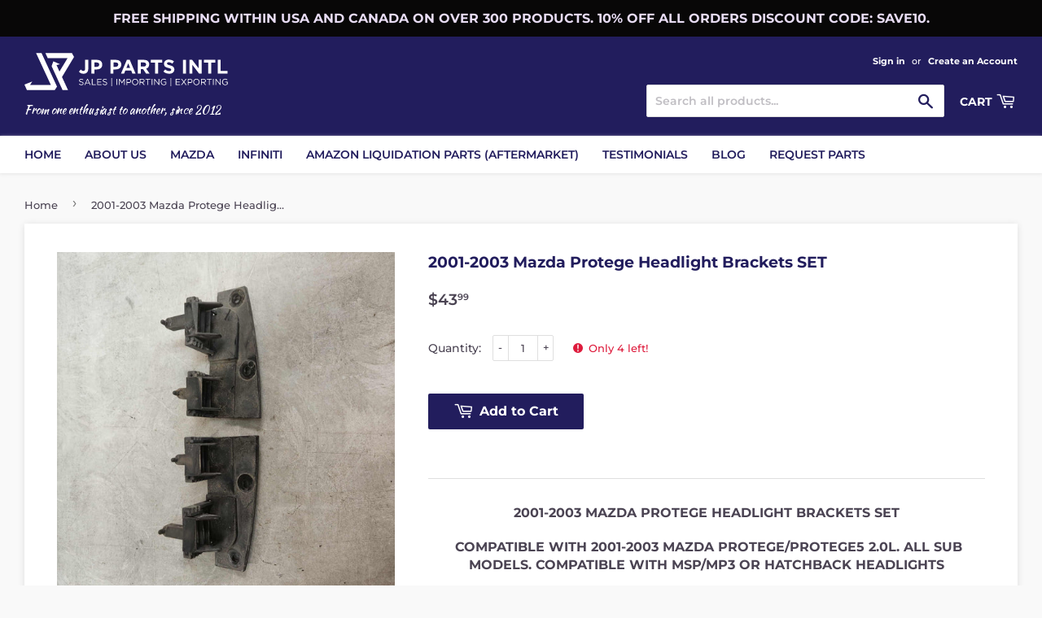

--- FILE ---
content_type: text/html; charset=utf-8
request_url: https://www.jppartsintl.com/products/2001-2003-mazda-protege-headlight-brackets
body_size: 22927
content:
<!doctype html>
<html class="no-touch no-js">
<head>
  <script>(function(H){H.className=H.className.replace(/\bno-js\b/,'js')})(document.documentElement)</script>
  <!-- Basic page needs ================================================== -->
  <meta charset="utf-8">
  <meta http-equiv="X-UA-Compatible" content="IE=edge,chrome=1">

  
  <link rel="shortcut icon" href="//www.jppartsintl.com/cdn/shop/files/JP_Parts_Intl_Emblem_Navy_32_6119e279-7939-40a2-bf95-fcba271e5085_32x32.png?v=1613678252" type="image/png" />
  

  <!-- Title and description ================================================== -->
  <title>
  2001-2003 Mazda Protege Headlight Brackets SET &ndash; JP Parts International LTD.
  </title>

  
    <meta name="description" content="2001-2003 Mazda Protege Headlight Brackets SET  Compatible with 2001-2003 Mazda Protege/Protege5 2.0L. All Sub Models. Compatible with MSP/MP3 or Hatchback Headlights Sold in AS-IS Used Condition.  THIS ITEM IS ELIGIBLE FOR FREE SHIPPING WITHIN USA AND CANADA!  Please view all pictures before purchase.">
  

  <!-- Product meta ================================================== -->
  <!-- /snippets/social-meta-tags.liquid -->




<meta property="og:site_name" content="JP Parts International LTD.">
<meta property="og:url" content="https://www.jppartsintl.com/products/2001-2003-mazda-protege-headlight-brackets">
<meta property="og:title" content="2001-2003 Mazda Protege Headlight Brackets SET">
<meta property="og:type" content="product">
<meta property="og:description" content="2001-2003 Mazda Protege Headlight Brackets SET  Compatible with 2001-2003 Mazda Protege/Protege5 2.0L. All Sub Models. Compatible with MSP/MP3 or Hatchback Headlights Sold in AS-IS Used Condition.  THIS ITEM IS ELIGIBLE FOR FREE SHIPPING WITHIN USA AND CANADA!  Please view all pictures before purchase.">

  <meta property="og:price:amount" content="43.99">
  <meta property="og:price:currency" content="USD">

<meta property="og:image" content="http://www.jppartsintl.com/cdn/shop/files/ab46a124-5d0f-4f58-a7eb-6e3284e660bf_1200x1200.jpg?v=1762551043"><meta property="og:image" content="http://www.jppartsintl.com/cdn/shop/files/2f5a0312-6ca6-4a5c-aace-fe90e979b16d_1200x1200.jpg?v=1762551043">
<meta property="og:image:secure_url" content="https://www.jppartsintl.com/cdn/shop/files/ab46a124-5d0f-4f58-a7eb-6e3284e660bf_1200x1200.jpg?v=1762551043"><meta property="og:image:secure_url" content="https://www.jppartsintl.com/cdn/shop/files/2f5a0312-6ca6-4a5c-aace-fe90e979b16d_1200x1200.jpg?v=1762551043">


<meta name="twitter:card" content="summary_large_image">
<meta name="twitter:title" content="2001-2003 Mazda Protege Headlight Brackets SET">
<meta name="twitter:description" content="2001-2003 Mazda Protege Headlight Brackets SET  Compatible with 2001-2003 Mazda Protege/Protege5 2.0L. All Sub Models. Compatible with MSP/MP3 or Hatchback Headlights Sold in AS-IS Used Condition.  THIS ITEM IS ELIGIBLE FOR FREE SHIPPING WITHIN USA AND CANADA!  Please view all pictures before purchase.">


  <!-- Helpers ================================================== -->
  <link rel="canonical" href="https://www.jppartsintl.com/products/2001-2003-mazda-protege-headlight-brackets">
  <meta name="viewport" content="width=device-width,initial-scale=1">

  <!-- CSS ================================================== -->
  <link href="//www.jppartsintl.com/cdn/shop/t/3/assets/theme.scss.css?v=128764927876678380431767107355" rel="stylesheet" type="text/css" media="all" />

  <!-- Header hook for plugins ================================================== -->
  <script>window.performance && window.performance.mark && window.performance.mark('shopify.content_for_header.start');</script><meta id="shopify-digital-wallet" name="shopify-digital-wallet" content="/6703939631/digital_wallets/dialog">
<meta name="shopify-checkout-api-token" content="87c76b8ade2f9ad503ce99212189051b">
<meta id="in-context-paypal-metadata" data-shop-id="6703939631" data-venmo-supported="false" data-environment="production" data-locale="en_US" data-paypal-v4="true" data-currency="USD">
<link rel="alternate" type="application/json+oembed" href="https://www.jppartsintl.com/products/2001-2003-mazda-protege-headlight-brackets.oembed">
<script async="async" src="/checkouts/internal/preloads.js?locale=en-US"></script>
<link rel="preconnect" href="https://shop.app" crossorigin="anonymous">
<script async="async" src="https://shop.app/checkouts/internal/preloads.js?locale=en-US&shop_id=6703939631" crossorigin="anonymous"></script>
<script id="apple-pay-shop-capabilities" type="application/json">{"shopId":6703939631,"countryCode":"CA","currencyCode":"USD","merchantCapabilities":["supports3DS"],"merchantId":"gid:\/\/shopify\/Shop\/6703939631","merchantName":"JP Parts International LTD.","requiredBillingContactFields":["postalAddress","email","phone"],"requiredShippingContactFields":["postalAddress","email","phone"],"shippingType":"shipping","supportedNetworks":["visa","masterCard","amex","discover","jcb"],"total":{"type":"pending","label":"JP Parts International LTD.","amount":"1.00"},"shopifyPaymentsEnabled":true,"supportsSubscriptions":true}</script>
<script id="shopify-features" type="application/json">{"accessToken":"87c76b8ade2f9ad503ce99212189051b","betas":["rich-media-storefront-analytics"],"domain":"www.jppartsintl.com","predictiveSearch":true,"shopId":6703939631,"locale":"en"}</script>
<script>var Shopify = Shopify || {};
Shopify.shop = "jp-parts-international.myshopify.com";
Shopify.locale = "en";
Shopify.currency = {"active":"USD","rate":"1.0"};
Shopify.country = "US";
Shopify.theme = {"name":"Supply","id":19152273455,"schema_name":"Supply","schema_version":"8.0.3","theme_store_id":679,"role":"main"};
Shopify.theme.handle = "null";
Shopify.theme.style = {"id":null,"handle":null};
Shopify.cdnHost = "www.jppartsintl.com/cdn";
Shopify.routes = Shopify.routes || {};
Shopify.routes.root = "/";</script>
<script type="module">!function(o){(o.Shopify=o.Shopify||{}).modules=!0}(window);</script>
<script>!function(o){function n(){var o=[];function n(){o.push(Array.prototype.slice.apply(arguments))}return n.q=o,n}var t=o.Shopify=o.Shopify||{};t.loadFeatures=n(),t.autoloadFeatures=n()}(window);</script>
<script>
  window.ShopifyPay = window.ShopifyPay || {};
  window.ShopifyPay.apiHost = "shop.app\/pay";
  window.ShopifyPay.redirectState = null;
</script>
<script id="shop-js-analytics" type="application/json">{"pageType":"product"}</script>
<script defer="defer" async type="module" src="//www.jppartsintl.com/cdn/shopifycloud/shop-js/modules/v2/client.init-shop-cart-sync_BT-GjEfc.en.esm.js"></script>
<script defer="defer" async type="module" src="//www.jppartsintl.com/cdn/shopifycloud/shop-js/modules/v2/chunk.common_D58fp_Oc.esm.js"></script>
<script defer="defer" async type="module" src="//www.jppartsintl.com/cdn/shopifycloud/shop-js/modules/v2/chunk.modal_xMitdFEc.esm.js"></script>
<script type="module">
  await import("//www.jppartsintl.com/cdn/shopifycloud/shop-js/modules/v2/client.init-shop-cart-sync_BT-GjEfc.en.esm.js");
await import("//www.jppartsintl.com/cdn/shopifycloud/shop-js/modules/v2/chunk.common_D58fp_Oc.esm.js");
await import("//www.jppartsintl.com/cdn/shopifycloud/shop-js/modules/v2/chunk.modal_xMitdFEc.esm.js");

  window.Shopify.SignInWithShop?.initShopCartSync?.({"fedCMEnabled":true,"windoidEnabled":true});

</script>
<script>
  window.Shopify = window.Shopify || {};
  if (!window.Shopify.featureAssets) window.Shopify.featureAssets = {};
  window.Shopify.featureAssets['shop-js'] = {"shop-cart-sync":["modules/v2/client.shop-cart-sync_DZOKe7Ll.en.esm.js","modules/v2/chunk.common_D58fp_Oc.esm.js","modules/v2/chunk.modal_xMitdFEc.esm.js"],"init-fed-cm":["modules/v2/client.init-fed-cm_B6oLuCjv.en.esm.js","modules/v2/chunk.common_D58fp_Oc.esm.js","modules/v2/chunk.modal_xMitdFEc.esm.js"],"shop-cash-offers":["modules/v2/client.shop-cash-offers_D2sdYoxE.en.esm.js","modules/v2/chunk.common_D58fp_Oc.esm.js","modules/v2/chunk.modal_xMitdFEc.esm.js"],"shop-login-button":["modules/v2/client.shop-login-button_QeVjl5Y3.en.esm.js","modules/v2/chunk.common_D58fp_Oc.esm.js","modules/v2/chunk.modal_xMitdFEc.esm.js"],"pay-button":["modules/v2/client.pay-button_DXTOsIq6.en.esm.js","modules/v2/chunk.common_D58fp_Oc.esm.js","modules/v2/chunk.modal_xMitdFEc.esm.js"],"shop-button":["modules/v2/client.shop-button_DQZHx9pm.en.esm.js","modules/v2/chunk.common_D58fp_Oc.esm.js","modules/v2/chunk.modal_xMitdFEc.esm.js"],"avatar":["modules/v2/client.avatar_BTnouDA3.en.esm.js"],"init-windoid":["modules/v2/client.init-windoid_CR1B-cfM.en.esm.js","modules/v2/chunk.common_D58fp_Oc.esm.js","modules/v2/chunk.modal_xMitdFEc.esm.js"],"init-shop-for-new-customer-accounts":["modules/v2/client.init-shop-for-new-customer-accounts_C_vY_xzh.en.esm.js","modules/v2/client.shop-login-button_QeVjl5Y3.en.esm.js","modules/v2/chunk.common_D58fp_Oc.esm.js","modules/v2/chunk.modal_xMitdFEc.esm.js"],"init-shop-email-lookup-coordinator":["modules/v2/client.init-shop-email-lookup-coordinator_BI7n9ZSv.en.esm.js","modules/v2/chunk.common_D58fp_Oc.esm.js","modules/v2/chunk.modal_xMitdFEc.esm.js"],"init-shop-cart-sync":["modules/v2/client.init-shop-cart-sync_BT-GjEfc.en.esm.js","modules/v2/chunk.common_D58fp_Oc.esm.js","modules/v2/chunk.modal_xMitdFEc.esm.js"],"shop-toast-manager":["modules/v2/client.shop-toast-manager_DiYdP3xc.en.esm.js","modules/v2/chunk.common_D58fp_Oc.esm.js","modules/v2/chunk.modal_xMitdFEc.esm.js"],"init-customer-accounts":["modules/v2/client.init-customer-accounts_D9ZNqS-Q.en.esm.js","modules/v2/client.shop-login-button_QeVjl5Y3.en.esm.js","modules/v2/chunk.common_D58fp_Oc.esm.js","modules/v2/chunk.modal_xMitdFEc.esm.js"],"init-customer-accounts-sign-up":["modules/v2/client.init-customer-accounts-sign-up_iGw4briv.en.esm.js","modules/v2/client.shop-login-button_QeVjl5Y3.en.esm.js","modules/v2/chunk.common_D58fp_Oc.esm.js","modules/v2/chunk.modal_xMitdFEc.esm.js"],"shop-follow-button":["modules/v2/client.shop-follow-button_CqMgW2wH.en.esm.js","modules/v2/chunk.common_D58fp_Oc.esm.js","modules/v2/chunk.modal_xMitdFEc.esm.js"],"checkout-modal":["modules/v2/client.checkout-modal_xHeaAweL.en.esm.js","modules/v2/chunk.common_D58fp_Oc.esm.js","modules/v2/chunk.modal_xMitdFEc.esm.js"],"shop-login":["modules/v2/client.shop-login_D91U-Q7h.en.esm.js","modules/v2/chunk.common_D58fp_Oc.esm.js","modules/v2/chunk.modal_xMitdFEc.esm.js"],"lead-capture":["modules/v2/client.lead-capture_BJmE1dJe.en.esm.js","modules/v2/chunk.common_D58fp_Oc.esm.js","modules/v2/chunk.modal_xMitdFEc.esm.js"],"payment-terms":["modules/v2/client.payment-terms_Ci9AEqFq.en.esm.js","modules/v2/chunk.common_D58fp_Oc.esm.js","modules/v2/chunk.modal_xMitdFEc.esm.js"]};
</script>
<script id="__st">var __st={"a":6703939631,"offset":-18000,"reqid":"10fd08a4-4e73-4d5d-bdd7-5d3e87996114-1769308975","pageurl":"www.jppartsintl.com\/products\/2001-2003-mazda-protege-headlight-brackets","u":"29584f9c35c0","p":"product","rtyp":"product","rid":4349721903169};</script>
<script>window.ShopifyPaypalV4VisibilityTracking = true;</script>
<script id="captcha-bootstrap">!function(){'use strict';const t='contact',e='account',n='new_comment',o=[[t,t],['blogs',n],['comments',n],[t,'customer']],c=[[e,'customer_login'],[e,'guest_login'],[e,'recover_customer_password'],[e,'create_customer']],r=t=>t.map((([t,e])=>`form[action*='/${t}']:not([data-nocaptcha='true']) input[name='form_type'][value='${e}']`)).join(','),a=t=>()=>t?[...document.querySelectorAll(t)].map((t=>t.form)):[];function s(){const t=[...o],e=r(t);return a(e)}const i='password',u='form_key',d=['recaptcha-v3-token','g-recaptcha-response','h-captcha-response',i],f=()=>{try{return window.sessionStorage}catch{return}},m='__shopify_v',_=t=>t.elements[u];function p(t,e,n=!1){try{const o=window.sessionStorage,c=JSON.parse(o.getItem(e)),{data:r}=function(t){const{data:e,action:n}=t;return t[m]||n?{data:e,action:n}:{data:t,action:n}}(c);for(const[e,n]of Object.entries(r))t.elements[e]&&(t.elements[e].value=n);n&&o.removeItem(e)}catch(o){console.error('form repopulation failed',{error:o})}}const l='form_type',E='cptcha';function T(t){t.dataset[E]=!0}const w=window,h=w.document,L='Shopify',v='ce_forms',y='captcha';let A=!1;((t,e)=>{const n=(g='f06e6c50-85a8-45c8-87d0-21a2b65856fe',I='https://cdn.shopify.com/shopifycloud/storefront-forms-hcaptcha/ce_storefront_forms_captcha_hcaptcha.v1.5.2.iife.js',D={infoText:'Protected by hCaptcha',privacyText:'Privacy',termsText:'Terms'},(t,e,n)=>{const o=w[L][v],c=o.bindForm;if(c)return c(t,g,e,D).then(n);var r;o.q.push([[t,g,e,D],n]),r=I,A||(h.body.append(Object.assign(h.createElement('script'),{id:'captcha-provider',async:!0,src:r})),A=!0)});var g,I,D;w[L]=w[L]||{},w[L][v]=w[L][v]||{},w[L][v].q=[],w[L][y]=w[L][y]||{},w[L][y].protect=function(t,e){n(t,void 0,e),T(t)},Object.freeze(w[L][y]),function(t,e,n,w,h,L){const[v,y,A,g]=function(t,e,n){const i=e?o:[],u=t?c:[],d=[...i,...u],f=r(d),m=r(i),_=r(d.filter((([t,e])=>n.includes(e))));return[a(f),a(m),a(_),s()]}(w,h,L),I=t=>{const e=t.target;return e instanceof HTMLFormElement?e:e&&e.form},D=t=>v().includes(t);t.addEventListener('submit',(t=>{const e=I(t);if(!e)return;const n=D(e)&&!e.dataset.hcaptchaBound&&!e.dataset.recaptchaBound,o=_(e),c=g().includes(e)&&(!o||!o.value);(n||c)&&t.preventDefault(),c&&!n&&(function(t){try{if(!f())return;!function(t){const e=f();if(!e)return;const n=_(t);if(!n)return;const o=n.value;o&&e.removeItem(o)}(t);const e=Array.from(Array(32),(()=>Math.random().toString(36)[2])).join('');!function(t,e){_(t)||t.append(Object.assign(document.createElement('input'),{type:'hidden',name:u})),t.elements[u].value=e}(t,e),function(t,e){const n=f();if(!n)return;const o=[...t.querySelectorAll(`input[type='${i}']`)].map((({name:t})=>t)),c=[...d,...o],r={};for(const[a,s]of new FormData(t).entries())c.includes(a)||(r[a]=s);n.setItem(e,JSON.stringify({[m]:1,action:t.action,data:r}))}(t,e)}catch(e){console.error('failed to persist form',e)}}(e),e.submit())}));const S=(t,e)=>{t&&!t.dataset[E]&&(n(t,e.some((e=>e===t))),T(t))};for(const o of['focusin','change'])t.addEventListener(o,(t=>{const e=I(t);D(e)&&S(e,y())}));const B=e.get('form_key'),M=e.get(l),P=B&&M;t.addEventListener('DOMContentLoaded',(()=>{const t=y();if(P)for(const e of t)e.elements[l].value===M&&p(e,B);[...new Set([...A(),...v().filter((t=>'true'===t.dataset.shopifyCaptcha))])].forEach((e=>S(e,t)))}))}(h,new URLSearchParams(w.location.search),n,t,e,['guest_login'])})(!0,!0)}();</script>
<script integrity="sha256-4kQ18oKyAcykRKYeNunJcIwy7WH5gtpwJnB7kiuLZ1E=" data-source-attribution="shopify.loadfeatures" defer="defer" src="//www.jppartsintl.com/cdn/shopifycloud/storefront/assets/storefront/load_feature-a0a9edcb.js" crossorigin="anonymous"></script>
<script crossorigin="anonymous" defer="defer" src="//www.jppartsintl.com/cdn/shopifycloud/storefront/assets/shopify_pay/storefront-65b4c6d7.js?v=20250812"></script>
<script data-source-attribution="shopify.dynamic_checkout.dynamic.init">var Shopify=Shopify||{};Shopify.PaymentButton=Shopify.PaymentButton||{isStorefrontPortableWallets:!0,init:function(){window.Shopify.PaymentButton.init=function(){};var t=document.createElement("script");t.src="https://www.jppartsintl.com/cdn/shopifycloud/portable-wallets/latest/portable-wallets.en.js",t.type="module",document.head.appendChild(t)}};
</script>
<script data-source-attribution="shopify.dynamic_checkout.buyer_consent">
  function portableWalletsHideBuyerConsent(e){var t=document.getElementById("shopify-buyer-consent"),n=document.getElementById("shopify-subscription-policy-button");t&&n&&(t.classList.add("hidden"),t.setAttribute("aria-hidden","true"),n.removeEventListener("click",e))}function portableWalletsShowBuyerConsent(e){var t=document.getElementById("shopify-buyer-consent"),n=document.getElementById("shopify-subscription-policy-button");t&&n&&(t.classList.remove("hidden"),t.removeAttribute("aria-hidden"),n.addEventListener("click",e))}window.Shopify?.PaymentButton&&(window.Shopify.PaymentButton.hideBuyerConsent=portableWalletsHideBuyerConsent,window.Shopify.PaymentButton.showBuyerConsent=portableWalletsShowBuyerConsent);
</script>
<script data-source-attribution="shopify.dynamic_checkout.cart.bootstrap">document.addEventListener("DOMContentLoaded",(function(){function t(){return document.querySelector("shopify-accelerated-checkout-cart, shopify-accelerated-checkout")}if(t())Shopify.PaymentButton.init();else{new MutationObserver((function(e,n){t()&&(Shopify.PaymentButton.init(),n.disconnect())})).observe(document.body,{childList:!0,subtree:!0})}}));
</script>
<link id="shopify-accelerated-checkout-styles" rel="stylesheet" media="screen" href="https://www.jppartsintl.com/cdn/shopifycloud/portable-wallets/latest/accelerated-checkout-backwards-compat.css" crossorigin="anonymous">
<style id="shopify-accelerated-checkout-cart">
        #shopify-buyer-consent {
  margin-top: 1em;
  display: inline-block;
  width: 100%;
}

#shopify-buyer-consent.hidden {
  display: none;
}

#shopify-subscription-policy-button {
  background: none;
  border: none;
  padding: 0;
  text-decoration: underline;
  font-size: inherit;
  cursor: pointer;
}

#shopify-subscription-policy-button::before {
  box-shadow: none;
}

      </style>

<script>window.performance && window.performance.mark && window.performance.mark('shopify.content_for_header.end');</script>

  
  

  <script src="//www.jppartsintl.com/cdn/shop/t/3/assets/jquery-2.2.3.min.js?v=58211863146907186831550555644" type="text/javascript"></script>

  <script src="//www.jppartsintl.com/cdn/shop/t/3/assets/lazysizes.min.js?v=8147953233334221341550555644" async="async"></script>
  <script src="//www.jppartsintl.com/cdn/shop/t/3/assets/vendor.js?v=106177282645720727331550555645" defer="defer"></script>
  <script src="//www.jppartsintl.com/cdn/shop/t/3/assets/theme.js?v=120584353384342790501556245027" defer="defer"></script>


<link href="https://monorail-edge.shopifysvc.com" rel="dns-prefetch">
<script>(function(){if ("sendBeacon" in navigator && "performance" in window) {try {var session_token_from_headers = performance.getEntriesByType('navigation')[0].serverTiming.find(x => x.name == '_s').description;} catch {var session_token_from_headers = undefined;}var session_cookie_matches = document.cookie.match(/_shopify_s=([^;]*)/);var session_token_from_cookie = session_cookie_matches && session_cookie_matches.length === 2 ? session_cookie_matches[1] : "";var session_token = session_token_from_headers || session_token_from_cookie || "";function handle_abandonment_event(e) {var entries = performance.getEntries().filter(function(entry) {return /monorail-edge.shopifysvc.com/.test(entry.name);});if (!window.abandonment_tracked && entries.length === 0) {window.abandonment_tracked = true;var currentMs = Date.now();var navigation_start = performance.timing.navigationStart;var payload = {shop_id: 6703939631,url: window.location.href,navigation_start,duration: currentMs - navigation_start,session_token,page_type: "product"};window.navigator.sendBeacon("https://monorail-edge.shopifysvc.com/v1/produce", JSON.stringify({schema_id: "online_store_buyer_site_abandonment/1.1",payload: payload,metadata: {event_created_at_ms: currentMs,event_sent_at_ms: currentMs}}));}}window.addEventListener('pagehide', handle_abandonment_event);}}());</script>
<script id="web-pixels-manager-setup">(function e(e,d,r,n,o){if(void 0===o&&(o={}),!Boolean(null===(a=null===(i=window.Shopify)||void 0===i?void 0:i.analytics)||void 0===a?void 0:a.replayQueue)){var i,a;window.Shopify=window.Shopify||{};var t=window.Shopify;t.analytics=t.analytics||{};var s=t.analytics;s.replayQueue=[],s.publish=function(e,d,r){return s.replayQueue.push([e,d,r]),!0};try{self.performance.mark("wpm:start")}catch(e){}var l=function(){var e={modern:/Edge?\/(1{2}[4-9]|1[2-9]\d|[2-9]\d{2}|\d{4,})\.\d+(\.\d+|)|Firefox\/(1{2}[4-9]|1[2-9]\d|[2-9]\d{2}|\d{4,})\.\d+(\.\d+|)|Chrom(ium|e)\/(9{2}|\d{3,})\.\d+(\.\d+|)|(Maci|X1{2}).+ Version\/(15\.\d+|(1[6-9]|[2-9]\d|\d{3,})\.\d+)([,.]\d+|)( \(\w+\)|)( Mobile\/\w+|) Safari\/|Chrome.+OPR\/(9{2}|\d{3,})\.\d+\.\d+|(CPU[ +]OS|iPhone[ +]OS|CPU[ +]iPhone|CPU IPhone OS|CPU iPad OS)[ +]+(15[._]\d+|(1[6-9]|[2-9]\d|\d{3,})[._]\d+)([._]\d+|)|Android:?[ /-](13[3-9]|1[4-9]\d|[2-9]\d{2}|\d{4,})(\.\d+|)(\.\d+|)|Android.+Firefox\/(13[5-9]|1[4-9]\d|[2-9]\d{2}|\d{4,})\.\d+(\.\d+|)|Android.+Chrom(ium|e)\/(13[3-9]|1[4-9]\d|[2-9]\d{2}|\d{4,})\.\d+(\.\d+|)|SamsungBrowser\/([2-9]\d|\d{3,})\.\d+/,legacy:/Edge?\/(1[6-9]|[2-9]\d|\d{3,})\.\d+(\.\d+|)|Firefox\/(5[4-9]|[6-9]\d|\d{3,})\.\d+(\.\d+|)|Chrom(ium|e)\/(5[1-9]|[6-9]\d|\d{3,})\.\d+(\.\d+|)([\d.]+$|.*Safari\/(?![\d.]+ Edge\/[\d.]+$))|(Maci|X1{2}).+ Version\/(10\.\d+|(1[1-9]|[2-9]\d|\d{3,})\.\d+)([,.]\d+|)( \(\w+\)|)( Mobile\/\w+|) Safari\/|Chrome.+OPR\/(3[89]|[4-9]\d|\d{3,})\.\d+\.\d+|(CPU[ +]OS|iPhone[ +]OS|CPU[ +]iPhone|CPU IPhone OS|CPU iPad OS)[ +]+(10[._]\d+|(1[1-9]|[2-9]\d|\d{3,})[._]\d+)([._]\d+|)|Android:?[ /-](13[3-9]|1[4-9]\d|[2-9]\d{2}|\d{4,})(\.\d+|)(\.\d+|)|Mobile Safari.+OPR\/([89]\d|\d{3,})\.\d+\.\d+|Android.+Firefox\/(13[5-9]|1[4-9]\d|[2-9]\d{2}|\d{4,})\.\d+(\.\d+|)|Android.+Chrom(ium|e)\/(13[3-9]|1[4-9]\d|[2-9]\d{2}|\d{4,})\.\d+(\.\d+|)|Android.+(UC? ?Browser|UCWEB|U3)[ /]?(15\.([5-9]|\d{2,})|(1[6-9]|[2-9]\d|\d{3,})\.\d+)\.\d+|SamsungBrowser\/(5\.\d+|([6-9]|\d{2,})\.\d+)|Android.+MQ{2}Browser\/(14(\.(9|\d{2,})|)|(1[5-9]|[2-9]\d|\d{3,})(\.\d+|))(\.\d+|)|K[Aa][Ii]OS\/(3\.\d+|([4-9]|\d{2,})\.\d+)(\.\d+|)/},d=e.modern,r=e.legacy,n=navigator.userAgent;return n.match(d)?"modern":n.match(r)?"legacy":"unknown"}(),u="modern"===l?"modern":"legacy",c=(null!=n?n:{modern:"",legacy:""})[u],f=function(e){return[e.baseUrl,"/wpm","/b",e.hashVersion,"modern"===e.buildTarget?"m":"l",".js"].join("")}({baseUrl:d,hashVersion:r,buildTarget:u}),m=function(e){var d=e.version,r=e.bundleTarget,n=e.surface,o=e.pageUrl,i=e.monorailEndpoint;return{emit:function(e){var a=e.status,t=e.errorMsg,s=(new Date).getTime(),l=JSON.stringify({metadata:{event_sent_at_ms:s},events:[{schema_id:"web_pixels_manager_load/3.1",payload:{version:d,bundle_target:r,page_url:o,status:a,surface:n,error_msg:t},metadata:{event_created_at_ms:s}}]});if(!i)return console&&console.warn&&console.warn("[Web Pixels Manager] No Monorail endpoint provided, skipping logging."),!1;try{return self.navigator.sendBeacon.bind(self.navigator)(i,l)}catch(e){}var u=new XMLHttpRequest;try{return u.open("POST",i,!0),u.setRequestHeader("Content-Type","text/plain"),u.send(l),!0}catch(e){return console&&console.warn&&console.warn("[Web Pixels Manager] Got an unhandled error while logging to Monorail."),!1}}}}({version:r,bundleTarget:l,surface:e.surface,pageUrl:self.location.href,monorailEndpoint:e.monorailEndpoint});try{o.browserTarget=l,function(e){var d=e.src,r=e.async,n=void 0===r||r,o=e.onload,i=e.onerror,a=e.sri,t=e.scriptDataAttributes,s=void 0===t?{}:t,l=document.createElement("script"),u=document.querySelector("head"),c=document.querySelector("body");if(l.async=n,l.src=d,a&&(l.integrity=a,l.crossOrigin="anonymous"),s)for(var f in s)if(Object.prototype.hasOwnProperty.call(s,f))try{l.dataset[f]=s[f]}catch(e){}if(o&&l.addEventListener("load",o),i&&l.addEventListener("error",i),u)u.appendChild(l);else{if(!c)throw new Error("Did not find a head or body element to append the script");c.appendChild(l)}}({src:f,async:!0,onload:function(){if(!function(){var e,d;return Boolean(null===(d=null===(e=window.Shopify)||void 0===e?void 0:e.analytics)||void 0===d?void 0:d.initialized)}()){var d=window.webPixelsManager.init(e)||void 0;if(d){var r=window.Shopify.analytics;r.replayQueue.forEach((function(e){var r=e[0],n=e[1],o=e[2];d.publishCustomEvent(r,n,o)})),r.replayQueue=[],r.publish=d.publishCustomEvent,r.visitor=d.visitor,r.initialized=!0}}},onerror:function(){return m.emit({status:"failed",errorMsg:"".concat(f," has failed to load")})},sri:function(e){var d=/^sha384-[A-Za-z0-9+/=]+$/;return"string"==typeof e&&d.test(e)}(c)?c:"",scriptDataAttributes:o}),m.emit({status:"loading"})}catch(e){m.emit({status:"failed",errorMsg:(null==e?void 0:e.message)||"Unknown error"})}}})({shopId: 6703939631,storefrontBaseUrl: "https://www.jppartsintl.com",extensionsBaseUrl: "https://extensions.shopifycdn.com/cdn/shopifycloud/web-pixels-manager",monorailEndpoint: "https://monorail-edge.shopifysvc.com/unstable/produce_batch",surface: "storefront-renderer",enabledBetaFlags: ["2dca8a86"],webPixelsConfigList: [{"id":"shopify-app-pixel","configuration":"{}","eventPayloadVersion":"v1","runtimeContext":"STRICT","scriptVersion":"0450","apiClientId":"shopify-pixel","type":"APP","privacyPurposes":["ANALYTICS","MARKETING"]},{"id":"shopify-custom-pixel","eventPayloadVersion":"v1","runtimeContext":"LAX","scriptVersion":"0450","apiClientId":"shopify-pixel","type":"CUSTOM","privacyPurposes":["ANALYTICS","MARKETING"]}],isMerchantRequest: false,initData: {"shop":{"name":"JP Parts International LTD.","paymentSettings":{"currencyCode":"USD"},"myshopifyDomain":"jp-parts-international.myshopify.com","countryCode":"CA","storefrontUrl":"https:\/\/www.jppartsintl.com"},"customer":null,"cart":null,"checkout":null,"productVariants":[{"price":{"amount":43.99,"currencyCode":"USD"},"product":{"title":"2001-2003 Mazda Protege Headlight Brackets SET","vendor":"JP Parts International LTD.","id":"4349721903169","untranslatedTitle":"2001-2003 Mazda Protege Headlight Brackets SET","url":"\/products\/2001-2003-mazda-protege-headlight-brackets","type":"Lighting"},"id":"31230064492609","image":{"src":"\/\/www.jppartsintl.com\/cdn\/shop\/files\/ab46a124-5d0f-4f58-a7eb-6e3284e660bf.jpg?v=1762551043"},"sku":null,"title":"Default Title","untranslatedTitle":"Default Title"}],"purchasingCompany":null},},"https://www.jppartsintl.com/cdn","fcfee988w5aeb613cpc8e4bc33m6693e112",{"modern":"","legacy":""},{"shopId":"6703939631","storefrontBaseUrl":"https:\/\/www.jppartsintl.com","extensionBaseUrl":"https:\/\/extensions.shopifycdn.com\/cdn\/shopifycloud\/web-pixels-manager","surface":"storefront-renderer","enabledBetaFlags":"[\"2dca8a86\"]","isMerchantRequest":"false","hashVersion":"fcfee988w5aeb613cpc8e4bc33m6693e112","publish":"custom","events":"[[\"page_viewed\",{}],[\"product_viewed\",{\"productVariant\":{\"price\":{\"amount\":43.99,\"currencyCode\":\"USD\"},\"product\":{\"title\":\"2001-2003 Mazda Protege Headlight Brackets SET\",\"vendor\":\"JP Parts International LTD.\",\"id\":\"4349721903169\",\"untranslatedTitle\":\"2001-2003 Mazda Protege Headlight Brackets SET\",\"url\":\"\/products\/2001-2003-mazda-protege-headlight-brackets\",\"type\":\"Lighting\"},\"id\":\"31230064492609\",\"image\":{\"src\":\"\/\/www.jppartsintl.com\/cdn\/shop\/files\/ab46a124-5d0f-4f58-a7eb-6e3284e660bf.jpg?v=1762551043\"},\"sku\":null,\"title\":\"Default Title\",\"untranslatedTitle\":\"Default Title\"}}]]"});</script><script>
  window.ShopifyAnalytics = window.ShopifyAnalytics || {};
  window.ShopifyAnalytics.meta = window.ShopifyAnalytics.meta || {};
  window.ShopifyAnalytics.meta.currency = 'USD';
  var meta = {"product":{"id":4349721903169,"gid":"gid:\/\/shopify\/Product\/4349721903169","vendor":"JP Parts International LTD.","type":"Lighting","handle":"2001-2003-mazda-protege-headlight-brackets","variants":[{"id":31230064492609,"price":4399,"name":"2001-2003 Mazda Protege Headlight Brackets SET","public_title":null,"sku":null}],"remote":false},"page":{"pageType":"product","resourceType":"product","resourceId":4349721903169,"requestId":"10fd08a4-4e73-4d5d-bdd7-5d3e87996114-1769308975"}};
  for (var attr in meta) {
    window.ShopifyAnalytics.meta[attr] = meta[attr];
  }
</script>
<script class="analytics">
  (function () {
    var customDocumentWrite = function(content) {
      var jquery = null;

      if (window.jQuery) {
        jquery = window.jQuery;
      } else if (window.Checkout && window.Checkout.$) {
        jquery = window.Checkout.$;
      }

      if (jquery) {
        jquery('body').append(content);
      }
    };

    var hasLoggedConversion = function(token) {
      if (token) {
        return document.cookie.indexOf('loggedConversion=' + token) !== -1;
      }
      return false;
    }

    var setCookieIfConversion = function(token) {
      if (token) {
        var twoMonthsFromNow = new Date(Date.now());
        twoMonthsFromNow.setMonth(twoMonthsFromNow.getMonth() + 2);

        document.cookie = 'loggedConversion=' + token + '; expires=' + twoMonthsFromNow;
      }
    }

    var trekkie = window.ShopifyAnalytics.lib = window.trekkie = window.trekkie || [];
    if (trekkie.integrations) {
      return;
    }
    trekkie.methods = [
      'identify',
      'page',
      'ready',
      'track',
      'trackForm',
      'trackLink'
    ];
    trekkie.factory = function(method) {
      return function() {
        var args = Array.prototype.slice.call(arguments);
        args.unshift(method);
        trekkie.push(args);
        return trekkie;
      };
    };
    for (var i = 0; i < trekkie.methods.length; i++) {
      var key = trekkie.methods[i];
      trekkie[key] = trekkie.factory(key);
    }
    trekkie.load = function(config) {
      trekkie.config = config || {};
      trekkie.config.initialDocumentCookie = document.cookie;
      var first = document.getElementsByTagName('script')[0];
      var script = document.createElement('script');
      script.type = 'text/javascript';
      script.onerror = function(e) {
        var scriptFallback = document.createElement('script');
        scriptFallback.type = 'text/javascript';
        scriptFallback.onerror = function(error) {
                var Monorail = {
      produce: function produce(monorailDomain, schemaId, payload) {
        var currentMs = new Date().getTime();
        var event = {
          schema_id: schemaId,
          payload: payload,
          metadata: {
            event_created_at_ms: currentMs,
            event_sent_at_ms: currentMs
          }
        };
        return Monorail.sendRequest("https://" + monorailDomain + "/v1/produce", JSON.stringify(event));
      },
      sendRequest: function sendRequest(endpointUrl, payload) {
        // Try the sendBeacon API
        if (window && window.navigator && typeof window.navigator.sendBeacon === 'function' && typeof window.Blob === 'function' && !Monorail.isIos12()) {
          var blobData = new window.Blob([payload], {
            type: 'text/plain'
          });

          if (window.navigator.sendBeacon(endpointUrl, blobData)) {
            return true;
          } // sendBeacon was not successful

        } // XHR beacon

        var xhr = new XMLHttpRequest();

        try {
          xhr.open('POST', endpointUrl);
          xhr.setRequestHeader('Content-Type', 'text/plain');
          xhr.send(payload);
        } catch (e) {
          console.log(e);
        }

        return false;
      },
      isIos12: function isIos12() {
        return window.navigator.userAgent.lastIndexOf('iPhone; CPU iPhone OS 12_') !== -1 || window.navigator.userAgent.lastIndexOf('iPad; CPU OS 12_') !== -1;
      }
    };
    Monorail.produce('monorail-edge.shopifysvc.com',
      'trekkie_storefront_load_errors/1.1',
      {shop_id: 6703939631,
      theme_id: 19152273455,
      app_name: "storefront",
      context_url: window.location.href,
      source_url: "//www.jppartsintl.com/cdn/s/trekkie.storefront.8d95595f799fbf7e1d32231b9a28fd43b70c67d3.min.js"});

        };
        scriptFallback.async = true;
        scriptFallback.src = '//www.jppartsintl.com/cdn/s/trekkie.storefront.8d95595f799fbf7e1d32231b9a28fd43b70c67d3.min.js';
        first.parentNode.insertBefore(scriptFallback, first);
      };
      script.async = true;
      script.src = '//www.jppartsintl.com/cdn/s/trekkie.storefront.8d95595f799fbf7e1d32231b9a28fd43b70c67d3.min.js';
      first.parentNode.insertBefore(script, first);
    };
    trekkie.load(
      {"Trekkie":{"appName":"storefront","development":false,"defaultAttributes":{"shopId":6703939631,"isMerchantRequest":null,"themeId":19152273455,"themeCityHash":"14301408184381703577","contentLanguage":"en","currency":"USD","eventMetadataId":"c23a8743-ed50-43fc-a21b-66151fedaed8"},"isServerSideCookieWritingEnabled":true,"monorailRegion":"shop_domain","enabledBetaFlags":["65f19447"]},"Session Attribution":{},"S2S":{"facebookCapiEnabled":false,"source":"trekkie-storefront-renderer","apiClientId":580111}}
    );

    var loaded = false;
    trekkie.ready(function() {
      if (loaded) return;
      loaded = true;

      window.ShopifyAnalytics.lib = window.trekkie;

      var originalDocumentWrite = document.write;
      document.write = customDocumentWrite;
      try { window.ShopifyAnalytics.merchantGoogleAnalytics.call(this); } catch(error) {};
      document.write = originalDocumentWrite;

      window.ShopifyAnalytics.lib.page(null,{"pageType":"product","resourceType":"product","resourceId":4349721903169,"requestId":"10fd08a4-4e73-4d5d-bdd7-5d3e87996114-1769308975","shopifyEmitted":true});

      var match = window.location.pathname.match(/checkouts\/(.+)\/(thank_you|post_purchase)/)
      var token = match? match[1]: undefined;
      if (!hasLoggedConversion(token)) {
        setCookieIfConversion(token);
        window.ShopifyAnalytics.lib.track("Viewed Product",{"currency":"USD","variantId":31230064492609,"productId":4349721903169,"productGid":"gid:\/\/shopify\/Product\/4349721903169","name":"2001-2003 Mazda Protege Headlight Brackets SET","price":"43.99","sku":null,"brand":"JP Parts International LTD.","variant":null,"category":"Lighting","nonInteraction":true,"remote":false},undefined,undefined,{"shopifyEmitted":true});
      window.ShopifyAnalytics.lib.track("monorail:\/\/trekkie_storefront_viewed_product\/1.1",{"currency":"USD","variantId":31230064492609,"productId":4349721903169,"productGid":"gid:\/\/shopify\/Product\/4349721903169","name":"2001-2003 Mazda Protege Headlight Brackets SET","price":"43.99","sku":null,"brand":"JP Parts International LTD.","variant":null,"category":"Lighting","nonInteraction":true,"remote":false,"referer":"https:\/\/www.jppartsintl.com\/products\/2001-2003-mazda-protege-headlight-brackets"});
      }
    });


        var eventsListenerScript = document.createElement('script');
        eventsListenerScript.async = true;
        eventsListenerScript.src = "//www.jppartsintl.com/cdn/shopifycloud/storefront/assets/shop_events_listener-3da45d37.js";
        document.getElementsByTagName('head')[0].appendChild(eventsListenerScript);

})();</script>
<script
  defer
  src="https://www.jppartsintl.com/cdn/shopifycloud/perf-kit/shopify-perf-kit-3.0.4.min.js"
  data-application="storefront-renderer"
  data-shop-id="6703939631"
  data-render-region="gcp-us-central1"
  data-page-type="product"
  data-theme-instance-id="19152273455"
  data-theme-name="Supply"
  data-theme-version="8.0.3"
  data-monorail-region="shop_domain"
  data-resource-timing-sampling-rate="10"
  data-shs="true"
  data-shs-beacon="true"
  data-shs-export-with-fetch="true"
  data-shs-logs-sample-rate="1"
  data-shs-beacon-endpoint="https://www.jppartsintl.com/api/collect"
></script>
</head>

<body id="2001-2003-mazda-protege-headlight-brackets-set" class="template-product" >

  <div id="shopify-section-announcement-bar" class="shopify-section">
  
  <style>
    .announcement-bar {
      background-color: #080707;
      text-align:center;
      
    }
    .announcement-bar p {
      padding:10px 0;
      font-size: 16px;
      font-weight: 800;
      margin:0 !important;
    }
    .announcement-bar__message,
    .announcement-bar--link {
      background-color: #080707;
      color: #e8dcf4;
    }
    .announcement-bar--link:hover, 
    .announcement-bar--link:hover .announcement-bar__message {
      color: #0f44ff !important;
    }
    body {
      position:relative;
      top: 0px !important;
    }
  </style>

  
  <div class="announcement-bar">
    
      
      <p class="announcement-bar__message">FREE SHIPPING WITHIN USA AND CANADA ON OVER 300 PRODUCTS. 10% OFF ALL ORDERS DISCOUNT CODE: SAVE10.</p>
      
      </div>
    

  


<style>
  
</style>

</div>
  <div id="shopify-section-header" class="shopify-section header-section"><header class="site-header" role="banner" data-section-id="header" data-section-type="header-section">
  <div class="wrapper">

    <div class="grid--full">
      <div class="grid-item large--one-half">
        
          <div class="h1 header-logo" itemscope itemtype="http://schema.org/Organization">
        
          
            <a href="/" itemprop="url">
              <img class="lazyload js" src=//www.jppartsintl.com/cdn/shop/t/3/assets/logo_white_final.svg?v=71566530624470773051584828121 style="width:250px;">
            </a>
            <span class="logo-tag">From one enthusiast to another, since 2012</span>
          
        
          </div>
        
      </div>

      <div class="grid-item large--one-half text-center large--text-right">
        
          <div class="site-header--text-links">
            

            
              <span class="site-header--meta-links medium-down--hide">
                
                  <a href="/account/login" id="customer_login_link">Sign in</a>
                  <span class="site-header--spacer">or</span>
                  <a href="/account/register" id="customer_register_link">Create an Account</a>
                
              </span>
            
          </div>

          <br class="medium-down--hide">
        

        <form action="/search" method="get" class="search-bar" role="search">
  <input type="hidden" name="type" value="product">

  <input type="search" name="q" value="" placeholder="Search all products..." aria-label="Search all products...">
  <button type="submit" class="search-bar--submit icon-fallback-text">
    <span class="icon icon-search" aria-hidden="true"></span>
    <span class="fallback-text">Search</span>
  </button>
</form>


        <a href="/cart" class="header-cart-btn cart-toggle">
          Cart <span class="cart-count cart-badge--desktop hidden-count">0</span>
          <span class="icon icon-cart"></span>
        </a>
      </div>
    </div>

  </div>
</header>

<div id="mobileNavBar">
  <div class="display-table-cell">
    <button class="menu-toggle mobileNavBar-link" aria-controls="navBar" aria-expanded="false"><span class="icon icon-hamburger" aria-hidden="true"></span><!--Menu--></button>
  </div>
  <div class="display-table-cell logo">
    <!--<img src="//www.jppartsintl.com/cdn/shopifycloud/storefront/assets/no-image-100-2a702f30_small.gif"
                srcset="//www.jppartsintl.com/cdn/shopifycloud/storefront/assets/no-image-100-2a702f30_small.gif 1x, //www.jppartsintl.com/cdn/shopifycloud/storefront/assets/no-image-100-2a702f30_small@2x.gif 2x"
                alt=""
                itemprop="logo"
                style="max-width:120px;">-->
    <a href="/" itemprop="url">
      <img class="lazyload js" src=//www.jppartsintl.com/cdn/shop/t/3/assets/logo_white_final.svg?v=71566530624470773051584828121 style="width:130px;">
    </a>
  </div>
  <div class="display-table-cell">
    <a href="/cart" class="cart-toggle mobileNavBar-link">
      <span class="icon icon-cart"></span>
      <!--Cart--> <span class="cart-count hidden-count">0</span>
    </a>
  </div>
</div>

<nav class="nav-bar" id="navBar" role="navigation">
  <div class="wrapper">
    <form action="/search" method="get" class="search-bar" role="search">
  <input type="hidden" name="type" value="product">

  <input type="search" name="q" value="" placeholder="Search all products..." aria-label="Search all products...">
  <button type="submit" class="search-bar--submit icon-fallback-text">
    <span class="icon icon-search" aria-hidden="true"></span>
    <span class="fallback-text">Search</span>
  </button>
</form>

    <ul class="mobile-nav" id="MobileNav">
  
  
    
      <li>
        <a
          href="/"
          class="mobile-nav--link"
          data-meganav-type="child"
          >
            Home
        </a>
      </li>
    
  
    
      <li>
        <a
          href="https://www.jppartsintl.com/pages/about-us"
          class="mobile-nav--link"
          data-meganav-type="child"
          >
            About Us
        </a>
      </li>
    
  
    
      
      <li
        class="mobile-nav--has-dropdown "
        aria-haspopup="true">
        <a
          href="/collections/mazda"
          class="mobile-nav--link"
          data-meganav-type="parent"
          >
            Mazda
        </a>
        <button class="icon icon-arrow-down mobile-nav--button"
          aria-expanded="false"
          aria-label="Mazda Menu">
        </button>
        <ul
          id="MenuParent-3"
          class="mobile-nav--dropdown "
          data-meganav-dropdown>
          
            
              <li>
                <a
                  href="/collections/mazda/model_mazda3"
                  class="mobile-nav--link"
                  data-meganav-type="child"
                  >
                    Mazda3
                </a>
              </li>
            
          
            
              <li>
                <a
                  href="/collections/mazda/model_mazda6"
                  class="mobile-nav--link"
                  data-meganav-type="child"
                  >
                    Mazda6
                </a>
              </li>
            
          
            
              <li>
                <a
                  href="/collections/mazda/model_mazdaspeed3"
                  class="mobile-nav--link"
                  data-meganav-type="child"
                  >
                    Mazdaspeed3
                </a>
              </li>
            
          
            
              <li>
                <a
                  href="/collections/mazda/model_mazdaspeed6"
                  class="mobile-nav--link"
                  data-meganav-type="child"
                  >
                    Mazdaspeed6
                </a>
              </li>
            
          
            
              <li>
                <a
                  href="/collections/mazda/model_protege"
                  class="mobile-nav--link"
                  data-meganav-type="child"
                  >
                    Protege
                </a>
              </li>
            
          
            
              <li>
                <a
                  href="/collections/mazda/model_mazdaspeed-protege"
                  class="mobile-nav--link"
                  data-meganav-type="child"
                  >
                    Mazdaspeed Protege
                </a>
              </li>
            
          
        </ul>
      </li>
    
  
    
      
      <li
        class="mobile-nav--has-dropdown "
        aria-haspopup="true">
        <a
          href="/collections/infiniti"
          class="mobile-nav--link"
          data-meganav-type="parent"
          >
            Infiniti
        </a>
        <button class="icon icon-arrow-down mobile-nav--button"
          aria-expanded="false"
          aria-label="Infiniti Menu">
        </button>
        <ul
          id="MenuParent-4"
          class="mobile-nav--dropdown "
          data-meganav-dropdown>
          
            
              <li>
                <a
                  href="/collections/infiniti/model_g35"
                  class="mobile-nav--link"
                  data-meganav-type="child"
                  >
                    G35
                </a>
              </li>
            
          
            
              <li>
                <a
                  href="/collections/infiniti/model_g37"
                  class="mobile-nav--link"
                  data-meganav-type="child"
                  >
                    G37
                </a>
              </li>
            
          
        </ul>
      </li>
    
  
    
      <li>
        <a
          href="/collections/amazon-liquidation-parts"
          class="mobile-nav--link"
          data-meganav-type="child"
          >
            Amazon Liquidation Parts (Aftermarket)
        </a>
      </li>
    
  
    
      <li>
        <a
          href="/pages/reviews"
          class="mobile-nav--link"
          data-meganav-type="child"
          >
            Testimonials
        </a>
      </li>
    
  
    
      <li>
        <a
          href="/blogs/blog"
          class="mobile-nav--link"
          data-meganav-type="child"
          >
            Blog
        </a>
      </li>
    
  
    
      <li>
        <a
          href="/pages/contact-us"
          class="mobile-nav--link"
          data-meganav-type="child"
          >
            Request Parts
        </a>
      </li>
    
  

  
    
      <li class="customer-navlink large--hide"><a href="/account/login" id="customer_login_link">Sign in</a></li>
      <li class="customer-navlink large--hide"><a href="/account/register" id="customer_register_link">Create an Account</a></li>
    
  
</ul>

    <ul class="site-nav" id="AccessibleNav">
  
  
    
      <li>
        <a
          href="/"
          class="site-nav--link"
          data-meganav-type="child"
          >
            Home
        </a>
      </li>
    
  
    
      <li>
        <a
          href="https://www.jppartsintl.com/pages/about-us"
          class="site-nav--link"
          data-meganav-type="child"
          >
            About Us
        </a>
      </li>
    
  
    
      
      <li 
        class="site-nav--has-dropdown "
        aria-haspopup="true">
        <a
          href="/collections/mazda"
          class="site-nav--link"
          data-meganav-type="parent"
          aria-controls="MenuParent-3"
          aria-expanded="false"
          >
            Mazda
            <span class="icon icon-arrow-down" aria-hidden="true"></span>
        </a>
        <ul
          id="MenuParent-3"
          class="site-nav--dropdown "
          data-meganav-dropdown>
          
            
              <li>
                <a
                  href="/collections/mazda/model_mazda3"
                  class="site-nav--link"
                  data-meganav-type="child"
                  
                  tabindex="-1">
                    Mazda3
                </a>
              </li>
            
          
            
              <li>
                <a
                  href="/collections/mazda/model_mazda6"
                  class="site-nav--link"
                  data-meganav-type="child"
                  
                  tabindex="-1">
                    Mazda6
                </a>
              </li>
            
          
            
              <li>
                <a
                  href="/collections/mazda/model_mazdaspeed3"
                  class="site-nav--link"
                  data-meganav-type="child"
                  
                  tabindex="-1">
                    Mazdaspeed3
                </a>
              </li>
            
          
            
              <li>
                <a
                  href="/collections/mazda/model_mazdaspeed6"
                  class="site-nav--link"
                  data-meganav-type="child"
                  
                  tabindex="-1">
                    Mazdaspeed6
                </a>
              </li>
            
          
            
              <li>
                <a
                  href="/collections/mazda/model_protege"
                  class="site-nav--link"
                  data-meganav-type="child"
                  
                  tabindex="-1">
                    Protege
                </a>
              </li>
            
          
            
              <li>
                <a
                  href="/collections/mazda/model_mazdaspeed-protege"
                  class="site-nav--link"
                  data-meganav-type="child"
                  
                  tabindex="-1">
                    Mazdaspeed Protege
                </a>
              </li>
            
          
        </ul>
      </li>
    
  
    
      
      <li 
        class="site-nav--has-dropdown "
        aria-haspopup="true">
        <a
          href="/collections/infiniti"
          class="site-nav--link"
          data-meganav-type="parent"
          aria-controls="MenuParent-4"
          aria-expanded="false"
          >
            Infiniti
            <span class="icon icon-arrow-down" aria-hidden="true"></span>
        </a>
        <ul
          id="MenuParent-4"
          class="site-nav--dropdown "
          data-meganav-dropdown>
          
            
              <li>
                <a
                  href="/collections/infiniti/model_g35"
                  class="site-nav--link"
                  data-meganav-type="child"
                  
                  tabindex="-1">
                    G35
                </a>
              </li>
            
          
            
              <li>
                <a
                  href="/collections/infiniti/model_g37"
                  class="site-nav--link"
                  data-meganav-type="child"
                  
                  tabindex="-1">
                    G37
                </a>
              </li>
            
          
        </ul>
      </li>
    
  
    
      <li>
        <a
          href="/collections/amazon-liquidation-parts"
          class="site-nav--link"
          data-meganav-type="child"
          >
            Amazon Liquidation Parts (Aftermarket)
        </a>
      </li>
    
  
    
      <li>
        <a
          href="/pages/reviews"
          class="site-nav--link"
          data-meganav-type="child"
          >
            Testimonials
        </a>
      </li>
    
  
    
      <li>
        <a
          href="/blogs/blog"
          class="site-nav--link"
          data-meganav-type="child"
          >
            Blog
        </a>
      </li>
    
  
    
      <li>
        <a
          href="/pages/contact-us"
          class="site-nav--link"
          data-meganav-type="child"
          >
            Request Parts
        </a>
      </li>
    
  

  
    
      <li class="customer-navlink large--hide"><a href="/account/login" id="customer_login_link">Sign in</a></li>
      <li class="customer-navlink large--hide"><a href="/account/register" id="customer_register_link">Create an Account</a></li>
    
  
</ul>
  </div>
</nav>




</div>

  <main class="wrapper main-content" role="main">

    

<div id="shopify-section-product-template" class="shopify-section product-template-section"><div id="ProductSection" data-section-id="product-template" data-section-type="product-template" data-zoom-toggle="zoom-in" data-zoom-enabled="true" data-related-enabled="" data-social-sharing="" data-show-compare-at-price="true" data-stock="true" data-incoming-transfer="false" data-ajax-cart-method="modal">





<nav class="breadcrumb" role="navigation" aria-label="breadcrumbs">
  <a href="/" title="Back to the frontpage">Home</a>

  

    
    <span class="divider" aria-hidden="true">&rsaquo;</span>
    <span class="breadcrumb--truncate">2001-2003 Mazda Protege Headlight Brackets SET</span>

  
</nav>









<div class="grid shadow-box" itemscope itemtype="http://schema.org/Product">
  <meta itemprop="url" content="https://www.jppartsintl.com/products/2001-2003-mazda-protege-headlight-brackets">
  <meta itemprop="image" content="//www.jppartsintl.com/cdn/shop/files/ab46a124-5d0f-4f58-a7eb-6e3284e660bf_grande.jpg?v=1762551043">

  <div class="grid-item large--two-fifths">
    <div class="grid">
      <div class="grid-item large--eleven-twelfths text-center">
        <div class="product-photo-container" id="productPhotoContainer-product-template">
          
          
<div id="productPhotoWrapper-product-template-62798071169333" class="lazyload__image-wrapper" data-image-id="62798071169333" style="max-width: 700px">
              <div class="no-js product__image-wrapper" style="padding-top:100.0%;">
                <img id=""
                  
                  src="//www.jppartsintl.com/cdn/shop/files/ab46a124-5d0f-4f58-a7eb-6e3284e660bf_300x300.jpg?v=1762551043"
                  
                  class="lazyload no-js lazypreload"
                  data-src="//www.jppartsintl.com/cdn/shop/files/ab46a124-5d0f-4f58-a7eb-6e3284e660bf_{width}x.jpg?v=1762551043"
                  data-widths="[180, 360, 540, 720, 900, 1080, 1296, 1512, 1728, 2048]"
                  data-aspectratio="1.0"
                  data-sizes="auto"
                  alt="2001-2003 Mazda Protege Headlight Brackets SET"
                   data-zoom="//www.jppartsintl.com/cdn/shop/files/ab46a124-5d0f-4f58-a7eb-6e3284e660bf_1024x1024@2x.jpg?v=1762551043">
              </div>
            </div>
            
              <noscript>
                <img src="//www.jppartsintl.com/cdn/shop/files/ab46a124-5d0f-4f58-a7eb-6e3284e660bf_580x.jpg?v=1762551043"
                  srcset="//www.jppartsintl.com/cdn/shop/files/ab46a124-5d0f-4f58-a7eb-6e3284e660bf_580x.jpg?v=1762551043 1x, //www.jppartsintl.com/cdn/shop/files/ab46a124-5d0f-4f58-a7eb-6e3284e660bf_580x@2x.jpg?v=1762551043 2x"
                  alt="2001-2003 Mazda Protege Headlight Brackets SET" style="opacity:1;">
              </noscript>
            
          
<div id="productPhotoWrapper-product-template-62798071136565" class="lazyload__image-wrapper hide" data-image-id="62798071136565" style="max-width: 700px">
              <div class="no-js product__image-wrapper" style="padding-top:100.0%;">
                <img id=""
                  
                  class="lazyload no-js lazypreload"
                  data-src="//www.jppartsintl.com/cdn/shop/files/2f5a0312-6ca6-4a5c-aace-fe90e979b16d_{width}x.jpg?v=1762551043"
                  data-widths="[180, 360, 540, 720, 900, 1080, 1296, 1512, 1728, 2048]"
                  data-aspectratio="1.0"
                  data-sizes="auto"
                  alt="2001-2003 Mazda Protege Headlight Brackets SET"
                   data-zoom="//www.jppartsintl.com/cdn/shop/files/2f5a0312-6ca6-4a5c-aace-fe90e979b16d_1024x1024@2x.jpg?v=1762551043">
              </div>
            </div>
            
          
        </div>

        
          <ul class="product-photo-thumbs grid-uniform" id="productThumbs-product-template">

            
              <li class="grid-item medium-down--one-quarter large--one-quarter">
                <a href="//www.jppartsintl.com/cdn/shop/files/ab46a124-5d0f-4f58-a7eb-6e3284e660bf_1024x1024@2x.jpg?v=1762551043" class="product-photo-thumb product-photo-thumb-product-template" data-image-id="62798071169333">
                  <img src="//www.jppartsintl.com/cdn/shop/files/ab46a124-5d0f-4f58-a7eb-6e3284e660bf_compact.jpg?v=1762551043" alt="2001-2003 Mazda Protege Headlight Brackets SET">
                </a>
              </li>
            
              <li class="grid-item medium-down--one-quarter large--one-quarter">
                <a href="//www.jppartsintl.com/cdn/shop/files/2f5a0312-6ca6-4a5c-aace-fe90e979b16d_1024x1024@2x.jpg?v=1762551043" class="product-photo-thumb product-photo-thumb-product-template" data-image-id="62798071136565">
                  <img src="//www.jppartsintl.com/cdn/shop/files/2f5a0312-6ca6-4a5c-aace-fe90e979b16d_compact.jpg?v=1762551043" alt="2001-2003 Mazda Protege Headlight Brackets SET">
                </a>
              </li>
            

          </ul>
        

      </div>
    </div>
  </div>

  <div class="grid-item large--three-fifths">
    <div class="grid">

    <h1 class="mb-0 capitalize" itemprop="name">2001-2003 Mazda Protege Headlight Brackets SET</h1>

    

    <div itemprop="offers" itemscope itemtype="http://schema.org/Offer">

      

      <meta itemprop="priceCurrency" content="USD">
      <meta itemprop="price" content="43.99">

      
        <div class="product-meta--review">
          <a href="#shopify-product-reviews">
          	<span class="shopify-product-reviews-badge" data-id="4349721903169"></span>
          </a>
        </div>
      

      
        <ul class="inline-list product-meta">
          <!--<li>
            <span id="productPrice-product-template" class="h1">
              





<small aria-hidden="true">$43<sup>99</sup></small>
<span class="visually-hidden">$43.99</span>

            </span>
          </li>-->
          <li class="h1">
            
                  
            





<small aria-hidden="true">$43<sup>99</sup></small>
<span class="visually-hidden">$43.99</span>

            
            
          </li>
          <li class="h1">
            <s>





<small aria-hidden="true"></sup></small>
<span class="visually-hidden"></span>
</s>
          </li>
        </ul>
        
        
        
      <!--</ul>-->
	  <!--<hr class="hr--small">-->
      
      <!--<div class="product__policies rte"><a href="/policies/shipping-policy">Shipping</a> calculated at checkout.
</div>-->

      <!--<hr id="variantBreak" class="hr--clear hr--small">-->

      <link itemprop="availability" href="http://schema.org/InStock">

      
<form method="post" action="/cart/add" id="addToCartForm-product-template" accept-charset="UTF-8" class="addToCartForm
" enctype="multipart/form-data"><input type="hidden" name="form_type" value="product" /><input type="hidden" name="utf8" value="✓" />
        <select name="id" id="productSelect-product-template" class="product-variants product-variants-product-template">
          
            

              <option  selected="selected"  data-sku="" value="31230064492609">Default Title - $43.99 USD</option>

            
          
        </select>
	    
      	
      
        
      	  <div class="quantity-wrapper">
            <label for="quantity" class="quantity-selector quantity-selector-product-template">Quantity: </label>
            <input type="number" id="quantity" name="quantity" value="1" min="1" class="quantity-selector">
          </div>
        

        
          <div id="variantQuantity-product-template" class="variant-quantity  is-visible">
              



    <svg xmlns="http://www.w3.org/2000/svg" class="stock-icon-svg" viewBox="0 0 10 10" version="1.1" aria-hidden="true">
      <path fill="#000" d="M5,0a5,5,0,1,0,5,5A5,5,0,0,0,5,0ZM4.29,1.38H5.7V2.67L5.39,6.28H4.59L4.29,2.67V1.38Zm1.23,7a0.74,0.74,0,1,1,.22-0.52A0.72,0.72,0,0,1,5.52,8.4Z"/>
    </svg>



                
                <span id="variantQuantity-product-template__message">Only 4 left!</span>
          </div>
        

        

      	
        <div class="payment-buttons payment-buttons--small">
          <button type="submit" name="add" id="addToCart-product-template" class="btn btn--large btn--add-to-cart">
            <span class="icon icon-cart"></span>
            <span id="addToCartText-product-template">Add to Cart</span>
          </button>

          
        </div>
        
      <input type="hidden" name="product-id" value="4349721903169" /><input type="hidden" name="section-id" value="product-template" /></form>

      <!--<hr class="">-->
    </div>
    
    <!--<h4>Product Description</h4>-->
    <div class="product-description rte" itemprop="description">
      <hr>
<h1 style="text-align: center;">2001-2003 Mazda Protege Headlight Brackets SET</h1>
<h1 style="text-align: center;"> Compatible with 2001-2003 Mazda Protege/Protege5 2.0L. All Sub Models. Compatible with MSP/MP3 or Hatchback Headlights</h1>
<h1 style="text-align: center;">Sold in AS-IS Used Condition. </h1>
<h1 style="text-align: center;"><span style="color: #ff2a00;"><strong>THIS ITEM IS ELIGIBLE FOR FREE SHIPPING WITHIN USA AND CANADA! </strong></span></h1>
<h1 style="text-align: center;">Please view all pictures before purchase.</h1>
    </div>

    
      



<div class="social-sharing is-default" data-permalink="https://www.jppartsintl.com/products/2001-2003-mazda-protege-headlight-brackets">

  
    <a target="_blank" href="//www.facebook.com/sharer.php?u=https://www.jppartsintl.com/products/2001-2003-mazda-protege-headlight-brackets" class="share-facebook" title="Share on Facebook">
      <span class="icon icon-facebook" aria-hidden="true"></span>
      <span class="share-title" aria-hidden="true">Share</span>
      <span class="visually-hidden">Share on Facebook</span>
    </a>
  

  
    <a target="_blank" href="//twitter.com/share?text=2001-2003%20Mazda%20Protege%20Headlight%20Brackets%20SET&amp;url=https://www.jppartsintl.com/products/2001-2003-mazda-protege-headlight-brackets&amp;source=webclient" class="share-twitter" title="Tweet on Twitter">
      <span class="icon icon-twitter" aria-hidden="true"></span>
      <span class="share-title" aria-hidden="true">Tweet</span>
      <span class="visually-hidden">Tweet on Twitter</span>
    </a>
  

  

    

  

</div>

    

  </div>
  </div>
</div>


  <div class="shadow-box">
  
  

<!-- was 195 and 125-->


  <div id="collection-rows--product-template" data-section-id="product-template" data-section-type="collection-row-section">
  <!--<hr>-->
  <!--<h2 class="h1">We Also Recommend</h2>-->
  <h2>Recommended Products</h2>
  <div class="grid-uniform">
    
    
    
      
        
          












<div class="grid-item large--one-fifth medium--one-third small--one-half">

  <a href="/collections/hot-deals/products/mazda-protege-wiper-cowl-caps" class="product-grid-item">
    <div class="product-grid-image">
      <div class="product-grid-image--centered">
        

        
<div class="lazyload__image-wrapper no-js" style="max-width: 153.0px">
            <div style="padding-top:133.33333333333334%;">
              <img
                class="lazyload no-js"
                data-src="//www.jppartsintl.com/cdn/shop/products/20221001_112305_{width}x.jpg?v=1756984074"
                data-widths="[125, 180, 360, 540, 720, 900, 1080, 1296, 1512, 1728, 2048]"
                data-aspectratio="0.75"
                data-sizes="auto"
                alt="Mazda Protege Wiper Cowl Caps"
                >
            </div>
          </div>
          <noscript>
           <img src="//www.jppartsintl.com/cdn/shop/products/20221001_112305_580x.jpg?v=1756984074"
             srcset="//www.jppartsintl.com/cdn/shop/products/20221001_112305_580x.jpg?v=1756984074 1x, //www.jppartsintl.com/cdn/shop/products/20221001_112305_580x@2x.jpg?v=1756984074 2x"
             alt="Mazda Protege Wiper Cowl Caps" style="opacity:1;">
         </noscript>

        
      </div>
    </div>

    <p class="mb-5">Mazda Protege Wiper Cowl Caps</p>

    <div class="product-item--price">
      <span class="h1 medium--left">
        
          <span class="visually-hidden">Regular price</span>
        
        
          
        		





<small aria-hidden="true">$49<sup>49</sup></small>
<span class="visually-hidden">$49.49</span>

          
        
        
      </span>

      
    </div>

    
      <span class="shopify-product-reviews-badge" data-id="4525848920129"></span>
    
  </a>

</div>

        
      
    
      
        
          












<div class="grid-item large--one-fifth medium--one-third small--one-half">

  <a href="/collections/hot-deals/products/1999-2003-mazda-protege-engine-bay-fuse-box-with-cover" class="product-grid-item">
    <div class="product-grid-image">
      <div class="product-grid-image--centered">
        

        
<div class="lazyload__image-wrapper no-js" style="max-width: 228px">
            <div style="padding-top:75.0%;">
              <img
                class="lazyload no-js"
                data-src="//www.jppartsintl.com/cdn/shop/files/474885520_1114829653700128_4402367325728282878_n_{width}x.jpg?v=1738417561"
                data-widths="[125, 180, 360, 540, 720, 900, 1080, 1296, 1512, 1728, 2048]"
                data-aspectratio="1.3333333333333333"
                data-sizes="auto"
                alt="1999-2003 Mazda Protege Engine Fuse Box with Cover"
                >
            </div>
          </div>
          <noscript>
           <img src="//www.jppartsintl.com/cdn/shop/files/474885520_1114829653700128_4402367325728282878_n_580x.jpg?v=1738417561"
             srcset="//www.jppartsintl.com/cdn/shop/files/474885520_1114829653700128_4402367325728282878_n_580x.jpg?v=1738417561 1x, //www.jppartsintl.com/cdn/shop/files/474885520_1114829653700128_4402367325728282878_n_580x@2x.jpg?v=1738417561 2x"
             alt="1999-2003 Mazda Protege Engine Fuse Box with Cover" style="opacity:1;">
         </noscript>

        
      </div>
    </div>

    <p class="mb-5">1999-2003 Mazda Protege Engine Fuse Box with Cover</p>

    <div class="product-item--price">
      <span class="h1 medium--left">
        
          <span class="visually-hidden">Regular price</span>
        
        
          
        		





<small aria-hidden="true">$134<sup>19</sup></small>
<span class="visually-hidden">$134.19</span>

          
        
        
      </span>

      
    </div>

    
      <span class="shopify-product-reviews-badge" data-id="4349711974465"></span>
    
  </a>

</div>

        
      
    
      
        
          












<div class="grid-item large--one-fifth medium--one-third small--one-half">

  <a href="/collections/hot-deals/products/complete-2002-2003-mazda-protege5-roof-rack-delete-kit" class="product-grid-item">
    <div class="product-grid-image">
      <div class="product-grid-image--centered">
        

        
<div class="lazyload__image-wrapper no-js" style="max-width: 228px">
            <div style="padding-top:100.0%;">
              <img
                class="lazyload no-js"
                data-src="//www.jppartsintl.com/cdn/shop/files/rn-image_picker_lib_temp_d005b03b-6223-4301-a771-1d0501966594_{width}x.jpg?v=1741774801"
                data-widths="[125, 180, 360, 540, 720, 900, 1080, 1296, 1512, 1728, 2048]"
                data-aspectratio="1.0"
                data-sizes="auto"
                alt="COMPLETE 2002-2003 Mazda Protege5 Roof Rack Delete Kit"
                >
            </div>
          </div>
          <noscript>
           <img src="//www.jppartsintl.com/cdn/shop/files/rn-image_picker_lib_temp_d005b03b-6223-4301-a771-1d0501966594_580x.jpg?v=1741774801"
             srcset="//www.jppartsintl.com/cdn/shop/files/rn-image_picker_lib_temp_d005b03b-6223-4301-a771-1d0501966594_580x.jpg?v=1741774801 1x, //www.jppartsintl.com/cdn/shop/files/rn-image_picker_lib_temp_d005b03b-6223-4301-a771-1d0501966594_580x@2x.jpg?v=1741774801 2x"
             alt="COMPLETE 2002-2003 Mazda Protege5 Roof Rack Delete Kit" style="opacity:1;">
         </noscript>

        
      </div>
    </div>

    <p class="mb-5">COMPLETE 2002-2003 Mazda Protege5 Roof Rack Delete Kit</p>

    <div class="product-item--price">
      <span class="h1 medium--left">
        
          <span class="visually-hidden">Regular price</span>
        
        
          
        		





<small aria-hidden="true">$274<sup>99</sup></small>
<span class="visually-hidden">$274.99</span>

          
        
        
      </span>

      
    </div>

    
      <span class="shopify-product-reviews-badge" data-id="7418011517123"></span>
    
  </a>

</div>

        
      
    
      
        
          












<div class="grid-item large--one-fifth medium--one-third small--one-half">

  <a href="/collections/hot-deals/products/1999-2003-mazda-protege-protege5-mazdaspeed-protege-side-skirts-set" class="product-grid-item">
    <div class="product-grid-image">
      <div class="product-grid-image--centered">
        

        
<div class="lazyload__image-wrapper no-js" style="max-width: 153.0px">
            <div style="padding-top:133.33333333333334%;">
              <img
                class="lazyload no-js"
                data-src="//www.jppartsintl.com/cdn/shop/products/20230206_163204_{width}x.jpg?v=1675755760"
                data-widths="[125, 180, 360, 540, 720, 900, 1080, 1296, 1512, 1728, 2048]"
                data-aspectratio="0.75"
                data-sizes="auto"
                alt="1999-2003 Mazda Protege/Protege5/Mazdaspeed Protege Side Skirts SET"
                >
            </div>
          </div>
          <noscript>
           <img src="//www.jppartsintl.com/cdn/shop/products/20230206_163204_580x.jpg?v=1675755760"
             srcset="//www.jppartsintl.com/cdn/shop/products/20230206_163204_580x.jpg?v=1675755760 1x, //www.jppartsintl.com/cdn/shop/products/20230206_163204_580x@2x.jpg?v=1675755760 2x"
             alt="1999-2003 Mazda Protege/Protege5/Mazdaspeed Protege Side Skirts SET" style="opacity:1;">
         </noscript>

        
      </div>
    </div>

    <p class="mb-5">1999-2003 Mazda Protege/Protege5/Mazdaspeed Protege Side Skirts SET</p>

    <div class="product-item--price">
      <span class="h1 medium--left">
        
          <span class="visually-hidden">Regular price</span>
        
        
          
        		





<small aria-hidden="true">$164<sup>99</sup></small>
<span class="visually-hidden">$164.99</span>

          
        
        
      </span>

      
    </div>

    
      <span class="shopify-product-reviews-badge" data-id="4476045066305"></span>
    
  </a>

</div>

        
      
    
      
        
          












<div class="grid-item large--one-fifth medium--one-third small--one-half">

  <a href="/collections/hot-deals/products/mazda-protege-door-lovk-switch" class="product-grid-item">
    <div class="product-grid-image">
      <div class="product-grid-image--centered">
        

        
<div class="lazyload__image-wrapper no-js" style="max-width: 228px">
            <div style="padding-top:75.0%;">
              <img
                class="lazyload no-js"
                data-src="//www.jppartsintl.com/cdn/shop/products/20200515_085034_{width}x.jpg?v=1589634912"
                data-widths="[125, 180, 360, 540, 720, 900, 1080, 1296, 1512, 1728, 2048]"
                data-aspectratio="1.3333333333333333"
                data-sizes="auto"
                alt="1999-2003 Mazda Protege Protege5 Door Lock Switch"
                >
            </div>
          </div>
          <noscript>
           <img src="//www.jppartsintl.com/cdn/shop/products/20200515_085034_580x.jpg?v=1589634912"
             srcset="//www.jppartsintl.com/cdn/shop/products/20200515_085034_580x.jpg?v=1589634912 1x, //www.jppartsintl.com/cdn/shop/products/20200515_085034_580x@2x.jpg?v=1589634912 2x"
             alt="1999-2003 Mazda Protege Protege5 Door Lock Switch" style="opacity:1;">
         </noscript>

        
      </div>
    </div>

    <p class="mb-5">1999-2003 Mazda Protege Protege5 Door Lock Switch</p>

    <div class="product-item--price">
      <span class="h1 medium--left">
        
          <span class="visually-hidden">Regular price</span>
        
        
          
        		





<small aria-hidden="true">$41<sup>79</sup></small>
<span class="visually-hidden">$41.79</span>

          
        
        
      </span>

      
    </div>

    
      <span class="shopify-product-reviews-badge" data-id="4480915800129"></span>
    
  </a>

</div>

        
      
    
      
        
      
    
  </div>
  </div>


  </div>



  <!--<hr>-->
  <div class="shadow-box">
  	<div id="shopify-product-reviews" data-id="4349721903169"></div>
  </div>



  <script type="application/json" id="ProductJson-product-template">
    {"id":4349721903169,"title":"2001-2003 Mazda Protege Headlight Brackets SET","handle":"2001-2003-mazda-protege-headlight-brackets","description":"\u003chr\u003e\n\u003ch1 style=\"text-align: center;\"\u003e2001-2003 Mazda Protege Headlight Brackets SET\u003c\/h1\u003e\n\u003ch1 style=\"text-align: center;\"\u003e Compatible with 2001-2003 Mazda Protege\/Protege5 2.0L. All Sub Models. Compatible with MSP\/MP3 or Hatchback Headlights\u003c\/h1\u003e\n\u003ch1 style=\"text-align: center;\"\u003eSold in AS-IS Used Condition. \u003c\/h1\u003e\n\u003ch1 style=\"text-align: center;\"\u003e\u003cspan style=\"color: #ff2a00;\"\u003e\u003cstrong\u003eTHIS ITEM IS ELIGIBLE FOR FREE SHIPPING WITHIN USA AND CANADA! \u003c\/strong\u003e\u003c\/span\u003e\u003c\/h1\u003e\n\u003ch1 style=\"text-align: center;\"\u003ePlease view all pictures before purchase.\u003c\/h1\u003e","published_at":"2019-12-04T00:41:06-05:00","created_at":"2019-12-04T00:41:09-05:00","vendor":"JP Parts International LTD.","type":"Lighting","tags":["bestsellers","featured","FREE SHIPPING","Model_Mazdaspeed Protege","Model_MazdaspeedProtege","Model_MP3","Model_Protege","Model_Protege5","New_Item","Year_2001","Year_2002","Year_2003"],"price":4399,"price_min":4399,"price_max":4399,"available":true,"price_varies":false,"compare_at_price":null,"compare_at_price_min":0,"compare_at_price_max":0,"compare_at_price_varies":false,"variants":[{"id":31230064492609,"title":"Default Title","option1":"Default Title","option2":null,"option3":null,"sku":null,"requires_shipping":true,"taxable":true,"featured_image":null,"available":true,"name":"2001-2003 Mazda Protege Headlight Brackets SET","public_title":null,"options":["Default Title"],"price":4399,"weight":46,"compare_at_price":null,"inventory_management":"shopify","barcode":null,"requires_selling_plan":false,"selling_plan_allocations":[]}],"images":["\/\/www.jppartsintl.com\/cdn\/shop\/files\/ab46a124-5d0f-4f58-a7eb-6e3284e660bf.jpg?v=1762551043","\/\/www.jppartsintl.com\/cdn\/shop\/files\/2f5a0312-6ca6-4a5c-aace-fe90e979b16d.jpg?v=1762551043"],"featured_image":"\/\/www.jppartsintl.com\/cdn\/shop\/files\/ab46a124-5d0f-4f58-a7eb-6e3284e660bf.jpg?v=1762551043","options":["Title"],"media":[{"alt":null,"id":53893504893237,"position":1,"preview_image":{"aspect_ratio":1.0,"height":2048,"width":2048,"src":"\/\/www.jppartsintl.com\/cdn\/shop\/files\/ab46a124-5d0f-4f58-a7eb-6e3284e660bf.jpg?v=1762551043"},"aspect_ratio":1.0,"height":2048,"media_type":"image","src":"\/\/www.jppartsintl.com\/cdn\/shop\/files\/ab46a124-5d0f-4f58-a7eb-6e3284e660bf.jpg?v=1762551043","width":2048},{"alt":null,"id":53893504860469,"position":2,"preview_image":{"aspect_ratio":1.0,"height":2048,"width":2048,"src":"\/\/www.jppartsintl.com\/cdn\/shop\/files\/2f5a0312-6ca6-4a5c-aace-fe90e979b16d.jpg?v=1762551043"},"aspect_ratio":1.0,"height":2048,"media_type":"image","src":"\/\/www.jppartsintl.com\/cdn\/shop\/files\/2f5a0312-6ca6-4a5c-aace-fe90e979b16d.jpg?v=1762551043","width":2048}],"requires_selling_plan":false,"selling_plan_groups":[],"content":"\u003chr\u003e\n\u003ch1 style=\"text-align: center;\"\u003e2001-2003 Mazda Protege Headlight Brackets SET\u003c\/h1\u003e\n\u003ch1 style=\"text-align: center;\"\u003e Compatible with 2001-2003 Mazda Protege\/Protege5 2.0L. All Sub Models. Compatible with MSP\/MP3 or Hatchback Headlights\u003c\/h1\u003e\n\u003ch1 style=\"text-align: center;\"\u003eSold in AS-IS Used Condition. \u003c\/h1\u003e\n\u003ch1 style=\"text-align: center;\"\u003e\u003cspan style=\"color: #ff2a00;\"\u003e\u003cstrong\u003eTHIS ITEM IS ELIGIBLE FOR FREE SHIPPING WITHIN USA AND CANADA! \u003c\/strong\u003e\u003c\/span\u003e\u003c\/h1\u003e\n\u003ch1 style=\"text-align: center;\"\u003ePlease view all pictures before purchase.\u003c\/h1\u003e"}
  </script>
  
    <script type="application/json" id="VariantJson-product-template">
      [
        
          
          {
            "inventory_quantity": 4
          }
        
      ]
    </script>
  

</div>




</div>

  </main>

  <div id="shopify-section-footer" class="shopify-section footer-section">
<link rel="stylesheet" href="https://use.fontawesome.com/releases/v5.8.1/css/all.css" integrity="sha384-50oBUHEmvpQ+1lW4y57PTFmhCaXp0ML5d60M1M7uH2+nqUivzIebhndOJK28anvf" crossorigin="anonymous">
<footer class="site-footer small--text-center" role="contentinfo">
  <div class="wrapper">

    <div class="grid">

    

      


    <div class="grid-item small--one-whole medium--one-third two-twelfths">
      
        <h3>SHOP</h3>
      

      
        <ul>
          
            <li><a href="/collections/hot-deals">Best Sellers </a></li>
          
            <li><a href="/collections/mazda">Mazda Parts</a></li>
          
            <li><a href="/collections/mazda/model_protege"> Mazda Protege Parts</a></li>
          
        </ul>

        
      </div>
    

      


    <div class="grid-item small--one-whole medium--one-third two-twelfths">
      
        <h3>COMPANY INFO</h3>
      

      
        <ul>
          
            <li><a href="/pages/about-us">About JP Parts</a></li>
          
            <li><a href="/pages/reviews"> Testimonials</a></li>
          
            <li><a href="/blogs/blog">Blog</a></li>
          
        </ul>

        
      </div>
    

      


    <div class="grid-item small--one-whole one-third">
      
        <h3>HELP</h3>
      

      
        <ul>
          
            <li><a href="/policies/shipping-policy">Shipping</a></li>
          
            <li><a href="/policies/refund-policy">Warranty and Returns </a></li>
          
            <li><a href="/policies/terms-of-service">Terms of Service</a></li>
          
            <li><a href="/pages/contact-us"> Contact Us</a></li>
          
        </ul>

        
      </div>
    

      


    <div class="grid-item small--one-whole medium--one-whole one-quarter">
      
        <h3>GET IN TOUCH</h3>
      

      

            
      			<div class="contact-info">
  <div>
    <i class="fas fa-envelope"></i>
    <span><a href="mailto:jppartsintl@gmail.com">jppartsintl@gmail.com</a></span>
  </div>
  <div>
    <i class="fas fa-phone"></i>
    <span>(647) 627-4770</span>
  </div>
  <div>
    <i class="fas fa-map-marker-alt"></i>
    <span>11 Whitfield Ave, Hamilton, ON, L8L 4B5, Canada</span>
  </div>
  <div class="social-icons">
    <a href="https://www.facebook.com/jppartsintl/" target="_blank"><span class="icon icon-facebook"></span></a>
    <a href="https://www.instagram.com/jp_parts/" target="_blank"><span class="icon icon-instagram"></span></a>
  </div>
</div>
              <!--<p>Add some text to show here in your <a href="/admin/themes/19152273455/settings">Theme Settings</a>.</p>-->
            


        
      </div>
    

  </div>

  

    <div class="grid">
    
      
      </div>
      <!--<hr class="hr--small">-->
      <br /><br />
      <div class="grid">
      <div class="grid-item large--two-fifths">
          <ul class="legal-links inline-list">
              <li>
                &copy; 2026 <a href="/" title="">JP Parts International LTD.</a>
              </li>
              <!--<li>
                <a target="_blank" rel="nofollow" href="https://www.shopify.com?utm_campaign=poweredby&amp;utm_medium=shopify&amp;utm_source=onlinestore">Powered by Shopify</a>
              </li>-->
          </ul>
      </div>
	  <!--<div class="grid-item large--three-fifths large--text-right">
            <span class="visually-hidden">Payment icons</span>
            <ul class="inline-list payment-icons"><li>
                  <svg class="icon" xmlns="http://www.w3.org/2000/svg" role="img" aria-labelledby="pi-american_express" viewBox="0 0 38 24" width="38" height="24"><title id="pi-american_express">American Express</title><path fill="#000" d="M35 0H3C1.3 0 0 1.3 0 3v18c0 1.7 1.4 3 3 3h32c1.7 0 3-1.3 3-3V3c0-1.7-1.4-3-3-3Z" opacity=".07"/><path fill="#006FCF" d="M35 1c1.1 0 2 .9 2 2v18c0 1.1-.9 2-2 2H3c-1.1 0-2-.9-2-2V3c0-1.1.9-2 2-2h32Z"/><path fill="#FFF" d="M22.012 19.936v-8.421L37 11.528v2.326l-1.732 1.852L37 17.573v2.375h-2.766l-1.47-1.622-1.46 1.628-9.292-.02Z"/><path fill="#006FCF" d="M23.013 19.012v-6.57h5.572v1.513h-3.768v1.028h3.678v1.488h-3.678v1.01h3.768v1.531h-5.572Z"/><path fill="#006FCF" d="m28.557 19.012 3.083-3.289-3.083-3.282h2.386l1.884 2.083 1.89-2.082H37v.051l-3.017 3.23L37 18.92v.093h-2.307l-1.917-2.103-1.898 2.104h-2.321Z"/><path fill="#FFF" d="M22.71 4.04h3.614l1.269 2.881V4.04h4.46l.77 2.159.771-2.159H37v8.421H19l3.71-8.421Z"/><path fill="#006FCF" d="m23.395 4.955-2.916 6.566h2l.55-1.315h2.98l.55 1.315h2.05l-2.904-6.566h-2.31Zm.25 3.777.875-2.09.873 2.09h-1.748Z"/><path fill="#006FCF" d="M28.581 11.52V4.953l2.811.01L32.84 9l1.456-4.046H37v6.565l-1.74.016v-4.51l-1.644 4.494h-1.59L30.35 7.01v4.51h-1.768Z"/></svg>

                </li><li>
                  <svg class="icon" version="1.1" xmlns="http://www.w3.org/2000/svg" role="img" x="0" y="0" width="38" height="24" viewBox="0 0 165.521 105.965" xml:space="preserve" aria-labelledby="pi-apple_pay"><title id="pi-apple_pay">Apple Pay</title><path fill="#000" d="M150.698 0H14.823c-.566 0-1.133 0-1.698.003-.477.004-.953.009-1.43.022-1.039.028-2.087.09-3.113.274a10.51 10.51 0 0 0-2.958.975 9.932 9.932 0 0 0-4.35 4.35 10.463 10.463 0 0 0-.975 2.96C.113 9.611.052 10.658.024 11.696a70.22 70.22 0 0 0-.022 1.43C0 13.69 0 14.256 0 14.823v76.318c0 .567 0 1.132.002 1.699.003.476.009.953.022 1.43.028 1.036.09 2.084.275 3.11a10.46 10.46 0 0 0 .974 2.96 9.897 9.897 0 0 0 1.83 2.52 9.874 9.874 0 0 0 2.52 1.83c.947.483 1.917.79 2.96.977 1.025.183 2.073.245 3.112.273.477.011.953.017 1.43.02.565.004 1.132.004 1.698.004h135.875c.565 0 1.132 0 1.697-.004.476-.002.952-.009 1.431-.02 1.037-.028 2.085-.09 3.113-.273a10.478 10.478 0 0 0 2.958-.977 9.955 9.955 0 0 0 4.35-4.35c.483-.947.789-1.917.974-2.96.186-1.026.246-2.074.274-3.11.013-.477.02-.954.022-1.43.004-.567.004-1.132.004-1.699V14.824c0-.567 0-1.133-.004-1.699a63.067 63.067 0 0 0-.022-1.429c-.028-1.038-.088-2.085-.274-3.112a10.4 10.4 0 0 0-.974-2.96 9.94 9.94 0 0 0-4.35-4.35A10.52 10.52 0 0 0 156.939.3c-1.028-.185-2.076-.246-3.113-.274a71.417 71.417 0 0 0-1.431-.022C151.83 0 151.263 0 150.698 0z" /><path fill="#FFF" d="M150.698 3.532l1.672.003c.452.003.905.008 1.36.02.793.022 1.719.065 2.583.22.75.135 1.38.34 1.984.648a6.392 6.392 0 0 1 2.804 2.807c.306.6.51 1.226.645 1.983.154.854.197 1.783.218 2.58.013.45.019.9.02 1.36.005.557.005 1.113.005 1.671v76.318c0 .558 0 1.114-.004 1.682-.002.45-.008.9-.02 1.35-.022.796-.065 1.725-.221 2.589a6.855 6.855 0 0 1-.645 1.975 6.397 6.397 0 0 1-2.808 2.807c-.6.306-1.228.511-1.971.645-.881.157-1.847.2-2.574.22-.457.01-.912.017-1.379.019-.555.004-1.113.004-1.669.004H14.801c-.55 0-1.1 0-1.66-.004a74.993 74.993 0 0 1-1.35-.018c-.744-.02-1.71-.064-2.584-.22a6.938 6.938 0 0 1-1.986-.65 6.337 6.337 0 0 1-1.622-1.18 6.355 6.355 0 0 1-1.178-1.623 6.935 6.935 0 0 1-.646-1.985c-.156-.863-.2-1.788-.22-2.578a66.088 66.088 0 0 1-.02-1.355l-.003-1.327V14.474l.002-1.325a66.7 66.7 0 0 1 .02-1.357c.022-.792.065-1.717.222-2.587a6.924 6.924 0 0 1 .646-1.981c.304-.598.7-1.144 1.18-1.623a6.386 6.386 0 0 1 1.624-1.18 6.96 6.96 0 0 1 1.98-.646c.865-.155 1.792-.198 2.586-.22.452-.012.905-.017 1.354-.02l1.677-.003h135.875" /><g><g><path fill="#000" d="M43.508 35.77c1.404-1.755 2.356-4.112 2.105-6.52-2.054.102-4.56 1.355-6.012 3.112-1.303 1.504-2.456 3.959-2.156 6.266 2.306.2 4.61-1.152 6.063-2.858" /><path fill="#000" d="M45.587 39.079c-3.35-.2-6.196 1.9-7.795 1.9-1.6 0-4.049-1.8-6.698-1.751-3.447.05-6.645 2-8.395 5.1-3.598 6.2-.95 15.4 2.55 20.45 1.699 2.5 3.747 5.25 6.445 5.151 2.55-.1 3.549-1.65 6.647-1.65 3.097 0 3.997 1.65 6.696 1.6 2.798-.05 4.548-2.5 6.247-5 1.95-2.85 2.747-5.6 2.797-5.75-.05-.05-5.396-2.101-5.446-8.251-.05-5.15 4.198-7.6 4.398-7.751-2.399-3.548-6.147-3.948-7.447-4.048" /></g><g><path fill="#000" d="M78.973 32.11c7.278 0 12.347 5.017 12.347 12.321 0 7.33-5.173 12.373-12.529 12.373h-8.058V69.62h-5.822V32.11h14.062zm-8.24 19.807h6.68c5.07 0 7.954-2.729 7.954-7.46 0-4.73-2.885-7.434-7.928-7.434h-6.706v14.894z" /><path fill="#000" d="M92.764 61.847c0-4.809 3.665-7.564 10.423-7.98l7.252-.442v-2.08c0-3.04-2.001-4.704-5.562-4.704-2.938 0-5.07 1.507-5.51 3.82h-5.252c.157-4.86 4.731-8.395 10.918-8.395 6.654 0 10.995 3.483 10.995 8.89v18.663h-5.38v-4.497h-.13c-1.534 2.937-4.914 4.782-8.579 4.782-5.406 0-9.175-3.222-9.175-8.057zm17.675-2.417v-2.106l-6.472.416c-3.64.234-5.536 1.585-5.536 3.95 0 2.288 1.975 3.77 5.068 3.77 3.95 0 6.94-2.522 6.94-6.03z" /><path fill="#000" d="M120.975 79.652v-4.496c.364.051 1.247.103 1.715.103 2.573 0 4.029-1.09 4.913-3.899l.52-1.663-9.852-27.293h6.082l6.863 22.146h.13l6.862-22.146h5.927l-10.216 28.67c-2.34 6.577-5.017 8.735-10.683 8.735-.442 0-1.872-.052-2.261-.157z" /></g></g></svg>

                </li><li>
                  <svg class="icon" viewBox="0 0 38 24" xmlns="http://www.w3.org/2000/svg" role="img" width="38" height="24" aria-labelledby="pi-diners_club"><title id="pi-diners_club">Diners Club</title><path opacity=".07" d="M35 0H3C1.3 0 0 1.3 0 3v18c0 1.7 1.4 3 3 3h32c1.7 0 3-1.3 3-3V3c0-1.7-1.4-3-3-3z"/><path fill="#fff" d="M35 1c1.1 0 2 .9 2 2v18c0 1.1-.9 2-2 2H3c-1.1 0-2-.9-2-2V3c0-1.1.9-2 2-2h32"/><path d="M12 12v3.7c0 .3-.2.3-.5.2-1.9-.8-3-3.3-2.3-5.4.4-1.1 1.2-2 2.3-2.4.4-.2.5-.1.5.2V12zm2 0V8.3c0-.3 0-.3.3-.2 2.1.8 3.2 3.3 2.4 5.4-.4 1.1-1.2 2-2.3 2.4-.4.2-.4.1-.4-.2V12zm7.2-7H13c3.8 0 6.8 3.1 6.8 7s-3 7-6.8 7h8.2c3.8 0 6.8-3.1 6.8-7s-3-7-6.8-7z" fill="#3086C8"/></svg>
                </li><li>
                  <svg class="icon" viewBox="0 0 38 24" width="38" height="24" role="img" aria-labelledby="pi-discover" fill="none" xmlns="http://www.w3.org/2000/svg"><title id="pi-discover">Discover</title><path fill="#000" opacity=".07" d="M35 0H3C1.3 0 0 1.3 0 3v18c0 1.7 1.4 3 3 3h32c1.7 0 3-1.3 3-3V3c0-1.7-1.4-3-3-3z"/><path d="M35 1c1.1 0 2 .9 2 2v18c0 1.1-.9 2-2 2H3c-1.1 0-2-.9-2-2V3c0-1.1.9-2 2-2h32z" fill="#fff"/><path d="M3.57 7.16H2v5.5h1.57c.83 0 1.43-.2 1.96-.63.63-.52 1-1.3 1-2.11-.01-1.63-1.22-2.76-2.96-2.76zm1.26 4.14c-.34.3-.77.44-1.47.44h-.29V8.1h.29c.69 0 1.11.12 1.47.44.37.33.59.84.59 1.37 0 .53-.22 1.06-.59 1.39zm2.19-4.14h1.07v5.5H7.02v-5.5zm3.69 2.11c-.64-.24-.83-.4-.83-.69 0-.35.34-.61.8-.61.32 0 .59.13.86.45l.56-.73c-.46-.4-1.01-.61-1.62-.61-.97 0-1.72.68-1.72 1.58 0 .76.35 1.15 1.35 1.51.42.15.63.25.74.31.21.14.32.34.32.57 0 .45-.35.78-.83.78-.51 0-.92-.26-1.17-.73l-.69.67c.49.73 1.09 1.05 1.9 1.05 1.11 0 1.9-.74 1.9-1.81.02-.89-.35-1.29-1.57-1.74zm1.92.65c0 1.62 1.27 2.87 2.9 2.87.46 0 .86-.09 1.34-.32v-1.26c-.43.43-.81.6-1.29.6-1.08 0-1.85-.78-1.85-1.9 0-1.06.79-1.89 1.8-1.89.51 0 .9.18 1.34.62V7.38c-.47-.24-.86-.34-1.32-.34-1.61 0-2.92 1.28-2.92 2.88zm12.76.94l-1.47-3.7h-1.17l2.33 5.64h.58l2.37-5.64h-1.16l-1.48 3.7zm3.13 1.8h3.04v-.93h-1.97v-1.48h1.9v-.93h-1.9V8.1h1.97v-.94h-3.04v5.5zm7.29-3.87c0-1.03-.71-1.62-1.95-1.62h-1.59v5.5h1.07v-2.21h.14l1.48 2.21h1.32l-1.73-2.32c.81-.17 1.26-.72 1.26-1.56zm-2.16.91h-.31V8.03h.33c.67 0 1.03.28 1.03.82 0 .55-.36.85-1.05.85z" fill="#231F20"/><path d="M20.16 12.86a2.931 2.931 0 100-5.862 2.931 2.931 0 000 5.862z" fill="url(#pi-paint0_linear)"/><path opacity=".65" d="M20.16 12.86a2.931 2.931 0 100-5.862 2.931 2.931 0 000 5.862z" fill="url(#pi-paint1_linear)"/><path d="M36.57 7.506c0-.1-.07-.15-.18-.15h-.16v.48h.12v-.19l.14.19h.14l-.16-.2c.06-.01.1-.06.1-.13zm-.2.07h-.02v-.13h.02c.06 0 .09.02.09.06 0 .05-.03.07-.09.07z" fill="#231F20"/><path d="M36.41 7.176c-.23 0-.42.19-.42.42 0 .23.19.42.42.42.23 0 .42-.19.42-.42 0-.23-.19-.42-.42-.42zm0 .77c-.18 0-.34-.15-.34-.35 0-.19.15-.35.34-.35.18 0 .33.16.33.35 0 .19-.15.35-.33.35z" fill="#231F20"/><path d="M37 12.984S27.09 19.873 8.976 23h26.023a2 2 0 002-1.984l.024-3.02L37 12.985z" fill="#F48120"/><defs><linearGradient id="pi-paint0_linear" x1="21.657" y1="12.275" x2="19.632" y2="9.104" gradientUnits="userSpaceOnUse"><stop stop-color="#F89F20"/><stop offset=".25" stop-color="#F79A20"/><stop offset=".533" stop-color="#F68D20"/><stop offset=".62" stop-color="#F58720"/><stop offset=".723" stop-color="#F48120"/><stop offset="1" stop-color="#F37521"/></linearGradient><linearGradient id="pi-paint1_linear" x1="21.338" y1="12.232" x2="18.378" y2="6.446" gradientUnits="userSpaceOnUse"><stop stop-color="#F58720"/><stop offset=".359" stop-color="#E16F27"/><stop offset=".703" stop-color="#D4602C"/><stop offset=".982" stop-color="#D05B2E"/></linearGradient></defs></svg>
                </li><li>
                  <svg class="icon" xmlns="http://www.w3.org/2000/svg" role="img" viewBox="0 0 38 24" width="38" height="24" aria-labelledby="pi-google_pay"><title id="pi-google_pay">Google Pay</title><path d="M35 0H3C1.3 0 0 1.3 0 3v18c0 1.7 1.4 3 3 3h32c1.7 0 3-1.3 3-3V3c0-1.7-1.4-3-3-3z" fill="#000" opacity=".07"/><path d="M35 1c1.1 0 2 .9 2 2v18c0 1.1-.9 2-2 2H3c-1.1 0-2-.9-2-2V3c0-1.1.9-2 2-2h32" fill="#FFF"/><path d="M18.093 11.976v3.2h-1.018v-7.9h2.691a2.447 2.447 0 0 1 1.747.692 2.28 2.28 0 0 1 .11 3.224l-.11.116c-.47.447-1.098.69-1.747.674l-1.673-.006zm0-3.732v2.788h1.698c.377.012.741-.135 1.005-.404a1.391 1.391 0 0 0-1.005-2.354l-1.698-.03zm6.484 1.348c.65-.03 1.286.188 1.778.613.445.43.682 1.03.65 1.649v3.334h-.969v-.766h-.049a1.93 1.93 0 0 1-1.673.931 2.17 2.17 0 0 1-1.496-.533 1.667 1.667 0 0 1-.613-1.324 1.606 1.606 0 0 1 .613-1.336 2.746 2.746 0 0 1 1.698-.515c.517-.02 1.03.093 1.49.331v-.208a1.134 1.134 0 0 0-.417-.901 1.416 1.416 0 0 0-.98-.368 1.545 1.545 0 0 0-1.319.717l-.895-.564a2.488 2.488 0 0 1 2.182-1.06zM23.29 13.52a.79.79 0 0 0 .337.662c.223.176.5.269.785.263.429-.001.84-.17 1.146-.472.305-.286.478-.685.478-1.103a2.047 2.047 0 0 0-1.324-.374 1.716 1.716 0 0 0-1.03.294.883.883 0 0 0-.392.73zm9.286-3.75l-3.39 7.79h-1.048l1.281-2.728-2.224-5.062h1.103l1.612 3.885 1.569-3.885h1.097z" fill="#5F6368"/><path d="M13.986 11.284c0-.308-.024-.616-.073-.92h-4.29v1.747h2.451a2.096 2.096 0 0 1-.9 1.373v1.134h1.464a4.433 4.433 0 0 0 1.348-3.334z" fill="#4285F4"/><path d="M9.629 15.721a4.352 4.352 0 0 0 3.01-1.097l-1.466-1.14a2.752 2.752 0 0 1-4.094-1.44H5.577v1.17a4.53 4.53 0 0 0 4.052 2.507z" fill="#34A853"/><path d="M7.079 12.05a2.709 2.709 0 0 1 0-1.735v-1.17H5.577a4.505 4.505 0 0 0 0 4.075l1.502-1.17z" fill="#FBBC04"/><path d="M9.629 8.44a2.452 2.452 0 0 1 1.74.68l1.3-1.293a4.37 4.37 0 0 0-3.065-1.183 4.53 4.53 0 0 0-4.027 2.5l1.502 1.171a2.715 2.715 0 0 1 2.55-1.875z" fill="#EA4335"/></svg>

                </li><li>
                  <svg class="icon" viewBox="0 0 38 24" xmlns="http://www.w3.org/2000/svg" role="img" width="38" height="24" aria-labelledby="pi-master"><title id="pi-master">Mastercard</title><path opacity=".07" d="M35 0H3C1.3 0 0 1.3 0 3v18c0 1.7 1.4 3 3 3h32c1.7 0 3-1.3 3-3V3c0-1.7-1.4-3-3-3z"/><path fill="#fff" d="M35 1c1.1 0 2 .9 2 2v18c0 1.1-.9 2-2 2H3c-1.1 0-2-.9-2-2V3c0-1.1.9-2 2-2h32"/><circle fill="#EB001B" cx="15" cy="12" r="7"/><circle fill="#F79E1B" cx="23" cy="12" r="7"/><path fill="#FF5F00" d="M22 12c0-2.4-1.2-4.5-3-5.7-1.8 1.3-3 3.4-3 5.7s1.2 4.5 3 5.7c1.8-1.2 3-3.3 3-5.7z"/></svg>
                </li><li>
                  <svg class="icon" viewBox="0 0 38 24" xmlns="http://www.w3.org/2000/svg" width="38" height="24" role="img" aria-labelledby="pi-paypal"><title id="pi-paypal">PayPal</title><path opacity=".07" d="M35 0H3C1.3 0 0 1.3 0 3v18c0 1.7 1.4 3 3 3h32c1.7 0 3-1.3 3-3V3c0-1.7-1.4-3-3-3z"/><path fill="#fff" d="M35 1c1.1 0 2 .9 2 2v18c0 1.1-.9 2-2 2H3c-1.1 0-2-.9-2-2V3c0-1.1.9-2 2-2h32"/><path fill="#003087" d="M23.9 8.3c.2-1 0-1.7-.6-2.3-.6-.7-1.7-1-3.1-1h-4.1c-.3 0-.5.2-.6.5L14 15.6c0 .2.1.4.3.4H17l.4-3.4 1.8-2.2 4.7-2.1z"/><path fill="#3086C8" d="M23.9 8.3l-.2.2c-.5 2.8-2.2 3.8-4.6 3.8H18c-.3 0-.5.2-.6.5l-.6 3.9-.2 1c0 .2.1.4.3.4H19c.3 0 .5-.2.5-.4v-.1l.4-2.4v-.1c0-.2.3-.4.5-.4h.3c2.1 0 3.7-.8 4.1-3.2.2-1 .1-1.8-.4-2.4-.1-.5-.3-.7-.5-.8z"/><path fill="#012169" d="M23.3 8.1c-.1-.1-.2-.1-.3-.1-.1 0-.2 0-.3-.1-.3-.1-.7-.1-1.1-.1h-3c-.1 0-.2 0-.2.1-.2.1-.3.2-.3.4l-.7 4.4v.1c0-.3.3-.5.6-.5h1.3c2.5 0 4.1-1 4.6-3.8v-.2c-.1-.1-.3-.2-.5-.2h-.1z"/></svg>
                </li><li>
                  <svg class="icon" xmlns="http://www.w3.org/2000/svg" role="img" viewBox="0 0 38 24" width="38" height="24" aria-labelledby="pi-shopify_pay"><title id="pi-shopify_pay">Shop Pay</title><path opacity=".07" d="M35 0H3C1.3 0 0 1.3 0 3v18c0 1.7 1.4 3 3 3h32c1.7 0 3-1.3 3-3V3c0-1.7-1.4-3-3-3z" fill="#000"/><path d="M35.889 0C37.05 0 38 .982 38 2.182v19.636c0 1.2-.95 2.182-2.111 2.182H2.11C.95 24 0 23.018 0 21.818V2.182C0 .982.95 0 2.111 0H35.89z" fill="#5A31F4"/><path d="M9.35 11.368c-1.017-.223-1.47-.31-1.47-.705 0-.372.306-.558.92-.558.54 0 .934.238 1.225.704a.079.079 0 00.104.03l1.146-.584a.082.082 0 00.032-.114c-.475-.831-1.353-1.286-2.51-1.286-1.52 0-2.464.755-2.464 1.956 0 1.275 1.15 1.597 2.17 1.82 1.02.222 1.474.31 1.474.705 0 .396-.332.582-.993.582-.612 0-1.065-.282-1.34-.83a.08.08 0 00-.107-.035l-1.143.57a.083.083 0 00-.036.111c.454.92 1.384 1.437 2.627 1.437 1.583 0 2.539-.742 2.539-1.98s-1.155-1.598-2.173-1.82v-.003zM15.49 8.855c-.65 0-1.224.232-1.636.646a.04.04 0 01-.069-.03v-2.64a.08.08 0 00-.08-.081H12.27a.08.08 0 00-.08.082v8.194a.08.08 0 00.08.082h1.433a.08.08 0 00.081-.082v-3.594c0-.695.528-1.227 1.239-1.227.71 0 1.226.521 1.226 1.227v3.594a.08.08 0 00.081.082h1.433a.08.08 0 00.081-.082v-3.594c0-1.51-.981-2.577-2.355-2.577zM20.753 8.62c-.778 0-1.507.24-2.03.588a.082.082 0 00-.027.109l.632 1.088a.08.08 0 00.11.03 2.5 2.5 0 011.318-.366c1.25 0 2.17.891 2.17 2.068 0 1.003-.736 1.745-1.669 1.745-.76 0-1.288-.446-1.288-1.077 0-.361.152-.657.548-.866a.08.08 0 00.032-.113l-.596-1.018a.08.08 0 00-.098-.035c-.799.299-1.359 1.018-1.359 1.984 0 1.46 1.152 2.55 2.76 2.55 1.877 0 3.227-1.313 3.227-3.195 0-2.018-1.57-3.492-3.73-3.492zM28.675 8.843c-.724 0-1.373.27-1.845.746-.026.027-.069.007-.069-.029v-.572a.08.08 0 00-.08-.082h-1.397a.08.08 0 00-.08.082v8.182a.08.08 0 00.08.081h1.433a.08.08 0 00.081-.081v-2.683c0-.036.043-.054.069-.03a2.6 2.6 0 001.808.7c1.682 0 2.993-1.373 2.993-3.157s-1.313-3.157-2.993-3.157zm-.271 4.929c-.956 0-1.681-.768-1.681-1.783s.723-1.783 1.681-1.783c.958 0 1.68.755 1.68 1.783 0 1.027-.713 1.783-1.681 1.783h.001z" fill="#fff"/></svg>

                </li><li>
                  <svg class="icon" viewBox="0 0 38 24" xmlns="http://www.w3.org/2000/svg" role="img" width="38" height="24" aria-labelledby="pi-visa"><title id="pi-visa">Visa</title><path opacity=".07" d="M35 0H3C1.3 0 0 1.3 0 3v18c0 1.7 1.4 3 3 3h32c1.7 0 3-1.3 3-3V3c0-1.7-1.4-3-3-3z"/><path fill="#fff" d="M35 1c1.1 0 2 .9 2 2v18c0 1.1-.9 2-2 2H3c-1.1 0-2-.9-2-2V3c0-1.1.9-2 2-2h32"/><path d="M28.3 10.1H28c-.4 1-.7 1.5-1 3h1.9c-.3-1.5-.3-2.2-.6-3zm2.9 5.9h-1.7c-.1 0-.1 0-.2-.1l-.2-.9-.1-.2h-2.4c-.1 0-.2 0-.2.2l-.3.9c0 .1-.1.1-.1.1h-2.1l.2-.5L27 8.7c0-.5.3-.7.8-.7h1.5c.1 0 .2 0 .2.2l1.4 6.5c.1.4.2.7.2 1.1.1.1.1.1.1.2zm-13.4-.3l.4-1.8c.1 0 .2.1.2.1.7.3 1.4.5 2.1.4.2 0 .5-.1.7-.2.5-.2.5-.7.1-1.1-.2-.2-.5-.3-.8-.5-.4-.2-.8-.4-1.1-.7-1.2-1-.8-2.4-.1-3.1.6-.4.9-.8 1.7-.8 1.2 0 2.5 0 3.1.2h.1c-.1.6-.2 1.1-.4 1.7-.5-.2-1-.4-1.5-.4-.3 0-.6 0-.9.1-.2 0-.3.1-.4.2-.2.2-.2.5 0 .7l.5.4c.4.2.8.4 1.1.6.5.3 1 .8 1.1 1.4.2.9-.1 1.7-.9 2.3-.5.4-.7.6-1.4.6-1.4 0-2.5.1-3.4-.2-.1.2-.1.2-.2.1zm-3.5.3c.1-.7.1-.7.2-1 .5-2.2 1-4.5 1.4-6.7.1-.2.1-.3.3-.3H18c-.2 1.2-.4 2.1-.7 3.2-.3 1.5-.6 3-1 4.5 0 .2-.1.2-.3.2M5 8.2c0-.1.2-.2.3-.2h3.4c.5 0 .9.3 1 .8l.9 4.4c0 .1 0 .1.1.2 0-.1.1-.1.1-.1l2.1-5.1c-.1-.1 0-.2.1-.2h2.1c0 .1 0 .1-.1.2l-3.1 7.3c-.1.2-.1.3-.2.4-.1.1-.3 0-.5 0H9.7c-.1 0-.2 0-.2-.2L7.9 9.5c-.2-.2-.5-.5-.9-.6-.6-.3-1.7-.5-1.9-.5L5 8.2z" fill="#142688"/></svg>
                </li></ul>
          </div>-->

    </div>

  </div>

</footer>




</div>

  <script>

  var moneyFormat = '${{amount}}';

  var theme = {
    strings:{
      product:{
        unavailable: "Unavailable",
        will_be_in_stock_after:"Will be in stock after [date]",
        only_left:"Only 1 left!"
      },
      navigation:{
        more_link: "More"
      },
      map:{
        addressError: "Error looking up that address",
        addressNoResults: "No results for that address",
        addressQueryLimit: "You have exceeded the Google API usage limit. Consider upgrading to a \u003ca href=\"https:\/\/developers.google.com\/maps\/premium\/usage-limits\"\u003ePremium Plan\u003c\/a\u003e.",
        authError: "There was a problem authenticating your Google Maps API Key."
      }
    },
    settings:{
      cartType: "modal"
    }
  }
  </script>

  

    
  <script id="cartTemplate" type="text/template">
  
    <form action="/cart" method="post" class="cart-form" novalidate>
      <div class="ajaxifyCart--products">
        {{#items}}
        <div class="ajaxifyCart--product">
          <div class="ajaxifyCart--row" data-line="{{line}}">
            <div class="grid">
              <div class="grid-item large--two-thirds">
                <div class="grid">
                  <div class="grid-item one-quarter">
                    <a href="{{url}}" class="ajaxCart--product-image"><img src="{{img}}" alt=""></a>
                  </div>
                  <div class="grid-item three-quarters">
                    <a href="{{url}}" class="h4">{{name}}</a>
                    <p>{{variation}}</p>
                  </div>
                </div>
              </div>
              <div class="grid-item large--one-third">
                <div class="grid">
                  <div class="grid-item one-third">
                    <div class="ajaxifyCart--qty">
                      <input type="text" name="updates[]" class="ajaxifyCart--num" value="{{itemQty}}" min="0" data-line="{{line}}" aria-label="quantity" pattern="[0-9]*">
                      <span class="ajaxifyCart--qty-adjuster ajaxifyCart--add" data-line="{{line}}" data-qty="{{itemAdd}}">+</span>
                      <span class="ajaxifyCart--qty-adjuster ajaxifyCart--minus" data-line="{{line}}" data-qty="{{itemMinus}}">-</span>
                    </div>
                  </div>
                  <div class="grid-item one-third text-center">
                    <p>{{price}}</p>
                  </div>
                  <div class="grid-item one-third text-right">
                    <p>
                      <small><a href="/cart/change?line={{line}}&amp;quantity=0" class="ajaxifyCart--remove" data-line="{{line}}">Remove</a></small>
                    </p>
                  </div>
                </div>
              </div>
            </div>
          </div>
        </div>
        {{/items}}
      </div>
      <div class="ajaxifyCart--row text-right medium-down--text-center">
        <span class="h3">Subtotal {{totalPrice}}</span>
        <input type="submit" class="{{btnClass}}" name="checkout" value="Checkout">
      </div>
    </form>
  
  </script>
  <script id="drawerTemplate" type="text/template">
  
    <div id="ajaxifyDrawer" class="ajaxify-drawer">
      <div id="ajaxifyCart" class="ajaxifyCart--content {{wrapperClass}}"></div>
    </div>
    <div class="ajaxifyDrawer-caret"><span></span></div>
  
  </script>
  <script id="modalTemplate" type="text/template">
  
    <div id="ajaxifyModal" class="ajaxify-modal">
      <div id="ajaxifyCart" class="ajaxifyCart--content"></div>
    </div>
  
  </script>
  <script id="ajaxifyQty" type="text/template">
  
    <div class="ajaxifyCart--qty">
      <input type="text" class="ajaxifyCart--num" value="{{itemQty}}" data-id="{{key}}" min="0" data-line="{{line}}" aria-label="quantity" pattern="[0-9]*">
      <span class="ajaxifyCart--qty-adjuster ajaxifyCart--add" data-id="{{key}}" data-line="{{line}}" data-qty="{{itemAdd}}">+</span>
      <span class="ajaxifyCart--qty-adjuster ajaxifyCart--minus" data-id="{{key}}" data-line="{{line}}" data-qty="{{itemMinus}}">-</span>
    </div>
  
  </script>
  <script id="jsQty" type="text/template">
  
    <div class="js-qty">
      <input type="text" class="js--num" value="{{itemQty}}" min="1" data-id="{{key}}" aria-label="quantity" pattern="[0-9]*" name="{{inputName}}" id="{{inputId}}">
      <span class="js--qty-adjuster js--add" data-id="{{key}}" data-qty="{{itemAdd}}">+</span>
      <span class="js--qty-adjuster js--minus" data-id="{{key}}" data-qty="{{itemMinus}}">-</span>
    </div>
  
  </script>


  

  <ul hidden>
    <li id="a11y-refresh-page-message">choosing a selection results in a full page refresh</li>
  </ul>


</body>
</html>


--- FILE ---
content_type: image/svg+xml
request_url: https://www.jppartsintl.com/cdn/shop/t/3/assets/logo_white_final.svg?v=71566530624470773051584828121
body_size: 3426
content:
<?xml version="1.0" encoding="UTF-8"?>
<svg width="577px" height="106px" viewBox="0 0 577 106" version="1.1" xmlns="http://www.w3.org/2000/svg" xmlns:xlink="http://www.w3.org/1999/xlink">
    <!-- Generator: Sketch 63.1 (92452) - https://sketch.com -->
    <title>Layer_1</title>
    <desc>Created with Sketch.</desc>
    <g id="Page-1" stroke="none" stroke-width="1" fill="none" fill-rule="evenodd">
        <g id="JP-Parts-Intl_Horz_1col_White" transform="translate(-72.000000, -91.000000)" fill="#FFFFFF" fill-rule="nonzero">
            <g id="Layer_1" transform="translate(72.000000, 91.000000)">
                <g id="Group">
                    <g transform="translate(154.000000, 19.000000)">
                        <g>
                            <path d="M13.3,40.1 C7.2,40.1 3.2,37.5 0.5,34.2 L5.9,28.2 C8.1,30.8 10.2,32.1 13,32.1 C16.2,32.1 18.2,30.3 18.2,25.8 L18.2,0.7 L27,0.7 L27,26.1 C27.1,35.6 21.5,40.1 13.3,40.1 Z" id="Path"></path>
                            <path d="M51,27.9 L44.4,27.9 L44.4,39.7 L35.9,39.7 L35.9,0.8 L51.8,0.8 C61.2,0.8 66.7,6.2 66.7,14.1 L66.7,14.3 C66.8,23.2 59.7,27.9 51,27.9 Z M58.1,14.3 C58.1,10.4 55.4,8.3 51.1,8.3 L44.5,8.3 L44.5,20.4 L51.4,20.4 C55.6,20.3 58.1,17.6 58.1,14.3 L58.1,14.3 Z" id="Shape"></path>
                            <path d="M104.9,27.9 L98.4,27.9 L98.4,39.7 L89.8,39.7 L89.8,0.8 L105.7,0.8 C115,0.8 120.6,6.2 120.6,14.1 L120.6,14.3 C120.7,23.2 113.6,27.9 104.9,27.9 Z M112,14.3 C112,10.4 109.4,8.3 105.1,8.3 L98.5,8.3 L98.5,20.4 L105.3,20.4 C109.5,20.3 112,17.6 112,14.3 L112,14.3 Z" id="Shape"></path>
                            <path d="M152.2,39.7 L148.6,30.9 L132.1,30.9 L128.6,39.7 L119.8,39.7 L136.6,0.3 L144.4,0.3 L161.2,39.7 L152.2,39.7 Z M140.4,10.7 L135.2,23.4 L145.5,23.4 L140.4,10.7 Z" id="Shape"></path>
                            <path d="M190.9,39.7 L182.6,27.2 L175.8,27.2 L175.8,39.7 L167.2,39.7 L167.2,0.8 L185,0.8 C194.2,0.8 199.8,5.6 199.8,13.5 L199.8,13.8 C199.8,20 196.3,23.9 191.3,25.9 L201,39.8 L190.9,39.8 L190.9,39.7 Z M191.1,14 C191.1,10.4 188.4,8.3 184.3,8.3 L175.8,8.3 L175.8,19.6 L184.4,19.6 C188.6,19.6 191.1,17.3 191.1,14 L191.1,14 Z" id="Shape"></path>
                            <polygon id="Path" points="225.2 8.6 225.2 39.7 216.4 39.7 216.4 8.6 204.6 8.6 204.6 0.8 236.9 0.8 236.9 8.6"></polygon>
                            <path d="M256.6,40.1 C250.7,40.1 244.8,38.1 240,33.9 L245.1,27.9 C248.7,30.8 252.3,32.6 256.9,32.6 C260.2,32.6 262.3,31.2 262.3,28.8 L262.3,28.8 C262.3,26.7 261.1,25.5 254.5,23.8 C246.8,21.8 241.7,19.7 241.7,11.9 L241.7,11.9 C241.7,4.7 247.3,0.1 255.4,0.1 C261.1,0.1 265.8,1.9 269.9,4.9 L265.4,11.5 C261.9,9.1 258.5,7.6 255.1,7.6 C251.9,7.6 250.3,9.1 250.3,10.9 L250.3,11.1 C250.3,13.7 251.8,14.6 258.6,16.2 C266.6,18.2 271.1,21.2 271.1,27.8 L271.1,28 C271.1,35.7 265,40.1 256.6,40.1 Z" id="Path"></path>
                            <polygon id="Path" points="295.5 39.7 295.5 0.8 304.1 0.8 304.1 39.7"></polygon>
                            <polygon id="Path" points="341.2 39.7 322.3 14.9 322.3 39.7 313.8 39.7 313.8 0.8 321.6 0.8 339.9 24.6 339.9 0.8 348.4 0.8 348.4 39.7"></polygon>
                            <polygon id="Path" points="375.5 8.6 375.5 39.7 366.9 39.7 366.9 8.6 355.1 8.6 355.1 0.8 387.4 0.8 387.4 8.6"></polygon>
                            <polygon id="Path" points="393.9 39.7 393.9 0.8 402.5 0.8 402.5 31.9 422 31.9 422 39.7"></polygon>
                        </g>
                        <g transform="translate(0.000000, 52.000000)">
                            <path d="M7.7,20.3 C6.3,20.3 5.1,20 3.9,19.7 C2.7,19.2 1.6,18.5 0.6,17.6 L1.9,16.1 C2.7,17 3.6,17.6 4.6,17.9 C5.5,18.5 6.6,18.5 7.8,18.5 C9,18.5 9.9,18.2 10.6,17.7 C11.3,17.1 11.7,16.3 11.7,15.6 L11.7,15.4 C11.7,15.1 11.6,14.8 11.5,14.5 C11.3,14.2 11.2,13.9 10.8,13.6 C10.4,13.3 10,13 9.4,12.8 C8.8,12.6 8,12.3 7.1,12.2 C6.1,12 5.2,11.7 4.5,11.4 C3.7,11.1 3.1,10.8 2.7,10.5 C2.2,9.9 1.9,9.6 1.6,9 C1.4,8.5 1.2,7.8 1.2,7.2 L1.2,7.2 C1.2,6.6 1.4,5.8 1.7,5.4 C1.9,4.8 2.4,4.2 2.9,3.9 C3.4,3.3 4,3 4.7,2.7 C5.3,2.7 6.1,2.4 6.9,2.4 C8.2,2.4 9.3,2.7 10.2,3 C11.2,3.3 12.1,3.9 13,4.5 L11.9,6 C11.1,5.4 10.2,4.8 9.4,4.6 C8.6,4.3 7.7,4.1 6.9,4.1 C5.8,4.1 4.9,4.4 4.2,4.9 C3.5,5.5 3.2,6.1 3.2,6.9 L3.2,6.9 C3.2,7.5 3.3,7.8 3.4,8.1 C3.5,8.4 3.8,8.7 4.1,9 C4.4,9.3 4.9,9.6 5.5,9.8 C6.1,10 6.9,10.3 7.8,10.4 C9.8,10.9 11.1,11.5 12.1,12.2 C13,13 13.5,14 13.5,15.4 L13.5,15.4 C13.5,16 13.3,16.8 13,17.4 C12.7,18 12.2,18.5 11.8,18.9 C11.3,19.4 10.7,19.7 9.9,20 C9.4,20.1 8.6,20.3 7.7,20.3 Z" id="Path"></path>
                            <path d="M24,2.8 L25.8,2.8 L33.6,20 L31.6,20 L29.6,15.5 L20.2,15.5 L18.2,20 L16.2,20 L24,2.8 Z M28.8,13.8 L24.9,4.9 L20.9,13.8 L28.8,13.8 Z" id="Shape"></path>
                            <polygon id="Path" points="37 2.8 39 2.8 39 18.2 48.7 18.2 48.7 20 37 20"></polygon>
                            <polygon id="Path" points="52.3 2.8 64.8 2.8 64.8 4.6 54.2 4.6 54.2 10.5 63.6 10.5 63.6 12.2 54.2 12.2 54.2 18.4 64.9 18.4 64.9 20.1 52.3 20.1 52.3 2.8"></polygon>
                            <path d="M74.8,20.3 C73.4,20.3 72.2,20 71,19.7 C69.9,19.2 68.7,18.5 67.8,17.6 L69,16.1 C69.9,17 70.8,17.6 71.7,17.9 C72.6,18.5 73.7,18.5 74.9,18.5 C76,18.5 77,18.2 77.7,17.7 C78.5,17.1 78.8,16.3 78.8,15.6 L78.8,15.4 C78.8,15.1 78.7,14.8 78.6,14.5 C78.5,14.2 78.3,13.9 77.9,13.6 C77.6,13.3 77.1,13 76.5,12.8 C75.9,12.6 75.1,12.3 74.2,12.2 C73.3,12 72.4,11.7 71.7,11.4 C70.9,11.1 70.3,10.8 69.8,10.5 C69.3,9.9 69,9.6 68.7,9 C68.5,8.5 68.3,7.8 68.3,7.2 L68.3,7.2 C68.3,6.6 68.4,5.8 68.8,5.4 C69.1,4.8 69.5,4.2 69.9,3.9 C70.4,3.3 71.1,3 71.7,2.7 C72.5,2.7 73.2,2.4 74,2.4 C75.3,2.4 76.3,2.7 77.3,3 C78.2,3.3 79.1,3.9 80,4.5 L78.9,6 C78.1,5.4 77.3,4.8 76.5,4.6 C75.7,4.3 74.8,4.1 73.9,4.1 C72.8,4.1 71.9,4.4 71.2,4.9 C70.6,5.5 70.3,6.1 70.3,6.9 L70.3,6.9 C70.3,7.5 70.3,7.8 70.5,8.1 C70.7,8.4 70.9,8.7 71.2,9 C71.6,9.3 72,9.6 72.6,9.8 C73.3,10 74,10.3 74.9,10.4 C76.9,10.9 78.3,11.5 79.1,12.2 C80.1,13 80.5,14 80.5,15.4 L80.5,15.4 C80.5,16 80.3,16.8 80,17.4 C79.7,18 79.3,18.5 78.8,18.9 C78.3,19.4 77.7,19.7 76.9,20 C76.4,20.1 75.6,20.3 74.8,20.3 Z" id="Path"></path>
                            <polygon id="Path" points="92.5 0.3 94.1 0.3 94.1 23.2 92.5 23.2"></polygon>
                            <polygon id="Path" points="107 2.8 109 2.8 109 20 107 20"></polygon>
                            <polygon id="Path" points="114.1 2.8 116.1 2.8 122.4 12.2 128.7 2.8 130.7 2.8 130.7 20 128.8 20 128.8 6.1 122.5 15.3 122.4 15.3 116.1 6.1 116.1 20 114.3 20 114.3 2.8"></polygon>
                            <path d="M135.4,2.8 L141.8,2.8 C142.8,2.8 143.7,3 144.5,3.3 C145.3,3.5 145.9,3.8 146.5,4.4 C147,4.9 147.5,5.5 147.8,6.1 C148.1,6.9 148.3,7.6 148.3,8.4 L148.3,8.4 C148.3,9.5 148.1,10.2 147.8,11 C147.4,11.8 146.9,12.4 146.4,12.7 C145.7,13.3 145,13.6 144.2,13.9 C143.4,14.1 142.5,14.2 141.6,14.2 L137.4,14.2 L137.4,20.2 L135.4,20.2 L135.4,2.8 Z M141.7,12.1 C142.4,12.1 143.1,12.1 143.6,11.8 C144.2,11.8 144.7,11.5 145.1,11.2 C145.6,10.9 145.9,10.3 146.1,10 C146.3,9.4 146.4,8.9 146.4,8.3 L146.4,8.1 C146.4,6.9 146,6.1 145.1,5.4 C144.3,4.8 143.1,4.5 141.8,4.5 L137.4,4.5 L137.4,12 L141.7,12 L141.7,12.1 Z" id="Shape"></path>
                            <path d="M160,20.3 C158.5,20.3 157.4,20 156.4,19.7 C155.3,19.1 154.4,18.5 153.6,17.6 C152.8,17 152.2,15.9 151.9,14.9 C151.4,13.8 151.2,12.8 151.2,11.6 L151.2,11.4 C151.2,10.3 151.4,9.1 151.9,7.9 C152.3,7 152.9,5.9 153.6,5.2 C154.4,4.3 155.3,3.7 156.4,3.2 C157.5,2.7 158.7,2.4 160,2.4 C161.2,2.4 162.4,2.7 163.6,3.2 C164.7,3.7 165.6,4.3 166.3,5.2 C167.1,6 167.8,7 168.1,7.9 C168.6,9.1 168.7,10.2 168.7,11.2 C168.7,11.4 168.7,11.4 168.7,11.4 C168.7,12.6 168.5,13.8 168.1,14.9 C167.6,16 167,16.9 166.3,17.6 C165.5,18.5 164.5,19.1 163.6,19.7 C162.4,20 161.2,20.3 160,20.3 Z M160,18.5 C160.9,18.5 161.8,18.5 162.7,17.9 C163.6,17.6 164.2,17.1 164.8,16.4 C165.4,15.8 165.9,15.2 166.2,14.3 C166.7,13.4 166.7,12.5 166.7,11.6 L166.7,11.4 C166.7,10.3 166.7,9.6 166.2,8.7 C165.9,7.9 165.4,7 164.8,6.4 C164.2,5.8 163.6,5.2 162.7,4.9 C161.8,4.6 160.9,4.3 160,4.3 C159.1,4.3 158,4.6 157.3,4.9 C156.4,5.2 155.6,5.8 155.1,6.4 C154.5,7 154,7.8 153.7,8.5 C153.4,9.4 153.2,10.3 153.2,11.2 L153.2,11.4 C153.2,12.5 153.4,13.4 153.7,14.3 C154.1,15.1 154.5,15.8 155.1,16.4 C155.7,17.2 156.5,17.6 157.3,17.9 C158.1,18.5 159.1,18.5 160,18.5 Z" id="Shape"></path>
                            <path d="M172.9,2.8 L180.1,2.8 C181.3,2.8 182.2,3 183.1,3.4 C183.9,3.6 184.5,4 185.1,4.6 C185.6,4.9 185.9,5.5 186.2,6.1 C186.4,6.7 186.5,7.3 186.5,7.9 L186.5,7.9 C186.5,8.8 186.3,9.4 186.2,10 C185.9,10.5 185.6,10.9 185.1,11.4 C184.6,11.9 184.2,12.2 183.7,12.5 C183.1,12.8 182.5,13 181.7,13.1 L187,20 L184.6,20 L179.6,13.4 L179.4,13.4 L174.6,13.4 L174.6,20 L172.8,20 L172.8,2.8 L172.9,2.8 Z M180.2,11.5 C180.8,11.5 181.4,11.5 182,11.2 C182.5,11.2 182.9,10.9 183.4,10.6 C183.9,10.3 184.2,10 184.2,9.5 C184.5,9 184.7,8.4 184.7,8 L184.7,7.8 C184.7,6.9 184.2,6 183.5,5.4 C182.7,4.8 181.7,4.5 180.3,4.5 L174.9,4.5 L174.9,11.4 L180.2,11.4 L180.2,11.5 Z" id="Shape"></path>
                            <polygon id="Path" points="195.3 4.6 189.6 4.6 189.6 2.8 203 2.8 203 4.6 197.1 4.6 197.1 20 195.3 20"></polygon>
                            <polygon id="Path" points="206.8 2.8 208.9 2.8 208.9 20 206.8 20"></polygon>
                            <polygon id="Path" points="213.8 2.8 215.6 2.8 226.5 16.7 226.5 2.8 228.5 2.8 228.5 20 227 20 215.7 5.8 215.7 20 213.9 20 213.9 2.8"></polygon>
                            <path d="M241.3,20.3 C239.9,20.3 238.7,20 237.5,19.7 C236.6,19.2 235.7,18.5 234.8,17.7 C234.2,16.9 233.6,16 233.1,14.8 C232.6,13.9 232.3,12.7 232.3,11.5 L232.3,11.3 C232.3,10.2 232.6,9 233.1,8 C233.6,6.9 234.2,6 234.8,5.1 C235.7,4.2 236.6,3.6 237.5,3.1 C238.7,2.6 239.9,2.3 241.1,2.3 C241.9,2.3 242.5,2.3 243.1,2.5 C243.9,2.7 244.3,2.7 244.8,3 C245.4,3.3 245.9,3.5 246.3,3.6 C246.8,4.1 247.2,4.4 247.5,4.8 L246.3,6.2 C246,5.9 245.7,5.7 245.4,5.4 C245.1,5.1 244.5,4.8 244.2,4.8 C243.7,4.5 243.3,4.5 242.7,4.3 C242.2,4.1 241.8,4.1 241.2,4.1 C240.1,4.1 239.4,4.4 238.5,4.7 C237.6,5 237,5.6 236.4,6.2 C235.8,6.8 235.5,7.7 235,8.5 C234.7,9.4 234.5,10.2 234.5,11.1 L234.5,11.3 C234.5,12.4 234.7,13.3 235,14.2 C235.5,15.1 235.8,15.9 236.4,16.5 C237,17.3 237.8,17.6 238.5,18 C239.4,18.5 240.3,18.6 241.4,18.6 C242.5,18.6 243.4,18.4 244.3,18.1 C245.2,17.6 245.8,17.2 246.4,16.9 L246.4,12.5 L241.3,12.5 L241.3,10.8 L248.4,10.8 L248.4,17.4 C247.6,18.3 246.6,18.9 245.4,19.5 C244.2,20 242.7,20.3 241.3,20.3 Z" id="Path"></path>
                            <polygon id="Path" points="260.5 0.3 262 0.3 262 23.2 260.5 23.2"></polygon>
                            <polygon id="Path" points="275 2.8 287.4 2.8 287.4 4.6 276.8 4.6 276.8 10.5 286.2 10.5 286.2 12.2 276.8 12.2 276.8 18.4 287.5 18.4 287.5 20.1 275 20.1"></polygon>
                            <polygon id="Path" points="296.7 11.2 290.4 2.7 292.5 2.7 297.9 9.8 303.2 2.7 305.5 2.7 299.2 11.2 305.8 20 303.4 20 298 12.6 292.4 20 290.1 20"></polygon>
                            <path d="M309.4,2.8 L315.7,2.8 C316.6,2.8 317.5,3 318.4,3.3 C319.2,3.5 319.8,3.8 320.4,4.4 C321,4.9 321.5,5.5 321.8,6.1 C322.1,6.9 322.3,7.6 322.3,8.4 L322.3,8.4 C322.3,9.5 322.1,10.2 321.7,11 C321.4,11.8 320.9,12.4 320.3,12.7 C319.7,13.3 318.8,13.6 318.2,13.9 C317.3,14.1 316.4,14.2 315.5,14.2 L311.3,14.2 L311.3,20.2 L309.5,20.2 L309.5,2.8 L309.4,2.8 Z M315.4,12.1 C316.2,12.1 316.9,12.1 317.4,11.8 C318.2,11.8 318.5,11.5 319.1,11.2 C319.4,10.9 319.7,10.3 320,10 C320.2,9.4 320.3,8.9 320.3,8.3 L320.3,8.1 C320.3,6.9 319.8,6.1 319.1,5.4 C318.2,4.8 317,4.5 315.6,4.5 L311.2,4.5 L311.2,12 L315.4,12 L315.4,12.1 Z" id="Shape"></path>
                            <path d="M333.7,20.3 C332.3,20.3 331.1,20 330.2,19.7 C329,19.1 328.1,18.5 327.3,17.6 C326.5,17 325.9,15.9 325.6,14.9 C325.1,13.8 324.8,12.8 324.8,11.6 L324.8,11.4 C324.8,10.3 325.1,9.1 325.6,7.9 C325.9,7 326.5,5.9 327.4,5.2 C328,4.3 328.9,3.7 330.1,3.2 C331.2,2.7 332.4,2.4 333.7,2.4 C334.9,2.4 336.1,2.7 337.3,3.2 C338.2,3.7 339.1,4.3 340,5.2 C340.8,6 341.4,7 341.8,7.9 C342.1,9.1 342.4,10.2 342.4,11.2 C342.4,11.4 342.4,11.4 342.4,11.4 C342.4,12.6 342.1,13.8 341.8,14.9 C341.3,16 340.6,16.9 340,17.6 C339.1,18.5 338.2,19.1 337.3,19.7 C336.3,20 335.1,20.3 333.7,20.3 Z M333.8,18.5 C334.7,18.5 335.6,18.5 336.5,17.9 C337.4,17.6 338,17.1 338.6,16.4 C339.2,15.8 339.7,15.2 340,14.3 C340.5,13.4 340.5,12.5 340.5,11.6 L340.5,11.4 C340.5,10.3 340.5,9.6 340,8.7 C339.7,7.9 339.2,7 338.6,6.4 C338,5.8 337.2,5.2 336.5,4.9 C335.6,4.6 334.7,4.3 333.6,4.3 C332.7,4.3 331.8,4.6 331,4.9 C330.1,5.2 329.3,5.8 328.9,6.4 C328.1,7 327.7,7.8 327.4,8.5 C327.1,9.4 326.8,10.3 326.8,11.2 L326.8,11.4 C326.8,12.5 327.1,13.4 327.4,14.3 C327.7,15.1 328.2,15.8 328.9,16.4 C329.4,17.2 330.1,17.6 331,17.9 C331.9,18.5 332.9,18.5 333.8,18.5 Z" id="Shape"></path>
                            <path d="M346.7,2.8 L354.1,2.8 C355.2,2.8 356.2,3 357,3.4 C357.8,3.6 358.5,4 359,4.6 C359.6,4.9 359.9,5.5 360.2,6.1 C360.2,6.7 360.5,7.3 360.5,7.9 L360.5,7.9 C360.5,8.8 360.2,9.4 360.2,10 C359.9,10.5 359.6,10.9 359.1,11.4 C358.6,11.9 358,12.2 357.6,12.5 C357,12.8 356.4,13 355.6,13.1 L361,20 L358.6,20 L353.5,13.4 L353.5,13.4 L348.7,13.4 L348.7,20 L346.7,20 L346.7,2.8 Z M353.9,11.5 C354.7,11.5 355.1,11.5 355.7,11.2 C356.2,11.2 356.8,10.9 357.1,10.6 C357.6,10.3 357.9,10 358,9.5 C358.3,9 358.5,8.4 358.5,8 L358.5,7.8 C358.5,6.9 358,6 357.1,5.4 C356.5,4.8 355.3,4.5 354.1,4.5 L348.7,4.5 L348.7,11.4 L353.9,11.4 L353.9,11.5 Z" id="Shape"></path>
                            <polygon id="Path" points="369.2 4.6 363.3 4.6 363.3 2.8 376.9 2.8 376.9 4.6 371 4.6 371 20 369.2 20"></polygon>
                            <polygon id="Path" points="380.6 2.8 382.6 2.8 382.6 20 380.6 20"></polygon>
                            <polygon id="Path" points="387.6 2.8 389.6 2.8 400.5 16.7 400.5 2.8 402.3 2.8 402.3 20 400.8 20 389.6 5.8 389.6 20 387.6 20 387.6 2.8"></polygon>
                            <path d="M415.1,20.3 C413.9,20.3 412.7,20 411.5,19.7 C410.6,19.2 409.5,18.5 408.8,17.7 C408,16.9 407.4,16 407,14.8 C406.7,13.9 406.4,12.7 406.4,11.5 L406.4,11.3 C406.4,10.2 406.7,9 407,8 C407.6,6.9 408.2,6 408.8,5.1 C409.7,4.2 410.6,3.6 411.5,3.1 C412.7,2.6 413.9,2.3 415.1,2.3 C415.7,2.3 416.5,2.3 417.1,2.5 C417.7,2.7 418.2,2.7 418.8,3 C419.4,3.3 419.9,3.5 420.3,3.6 C420.8,4.1 421.2,4.4 421.5,4.8 L420.3,6.2 C420,5.9 419.7,5.7 419.4,5.4 C418.9,5.1 418.5,4.8 418.2,4.8 C417.7,4.5 417.3,4.5 416.7,4.3 C416.3,4.1 415.8,4.1 415.2,4.1 C414.1,4.1 413.2,4.4 412.5,4.7 C411.6,5 411,5.6 410.4,6.2 C409.8,6.8 409.5,7.7 409,8.5 C408.7,9.4 408.5,10.2 408.5,11.1 L408.5,11.3 C408.5,12.4 408.7,13.3 409,14.2 C409.5,15.1 409.8,15.9 410.4,16.5 C411,17.3 411.8,17.6 412.5,18 C413.4,18.5 414.3,18.6 415.4,18.6 C416.5,18.6 417.4,18.4 418.3,18.1 C419.2,17.6 419.8,17.2 420.4,16.9 L420.4,12.5 L415.3,12.5 L415.3,10.8 L422.2,10.8 L422.2,17.4 C421.4,18.3 420.4,18.9 419.2,19.5 C417.9,20 416.6,20.3 415.1,20.3 Z" id="Path"></path>
                        </g>
                    </g>
                    <g id="Path">
                        <polygon points="134.7 0.8 59.5 0.8 66.1 14.9 122.3 14.9 99.3 52.9 91 34.4 101 32.2 81.9 23.9 77.1 37.7 108.1 105.2 123.6 105.2 106.5 68.3 140.7 11.5"></polygon>
                        <polygon points="33 0.8 75 91.1 16 91.1 22.2 81.2 0 89.9 7 105.2 86 105.2 92.4 95.2 48.5 0.8"></polygon>
                    </g>
                </g>
            </g>
        </g>
    </g>
</svg>